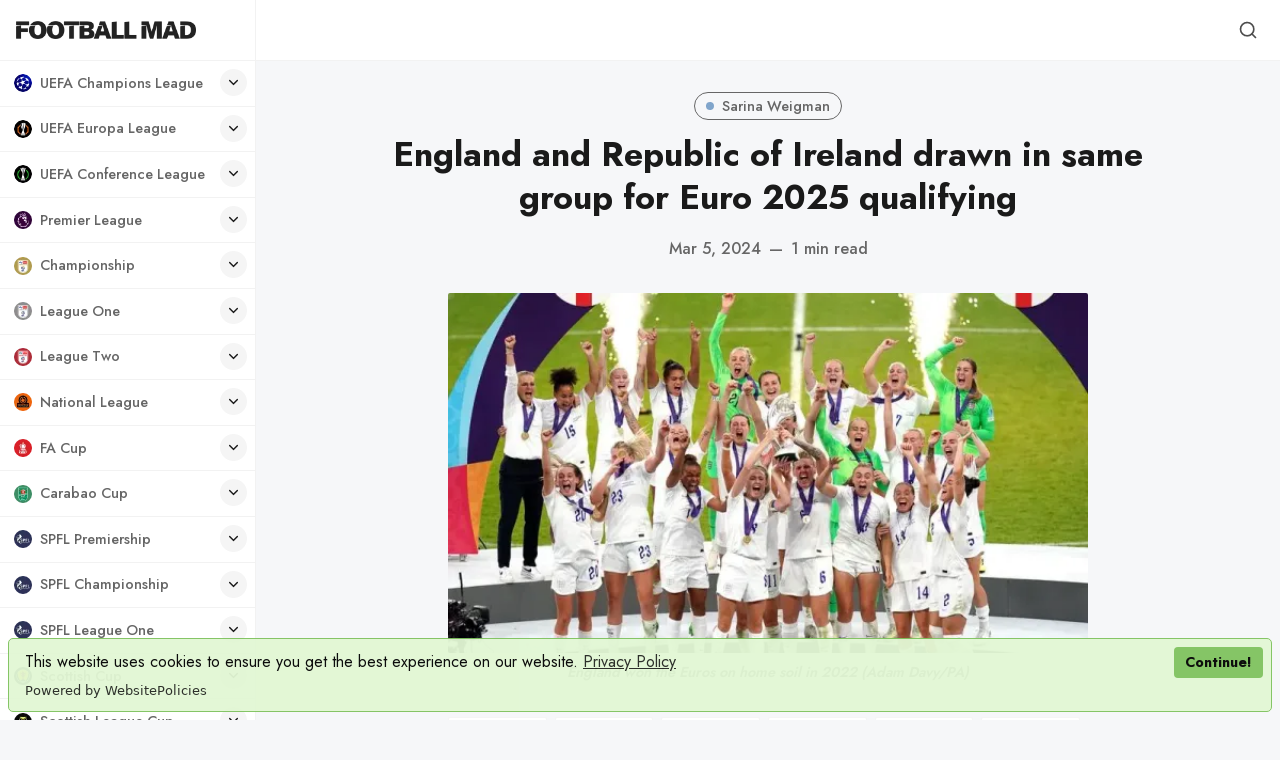

--- FILE ---
content_type: text/html; charset=utf-8
request_url: https://www.footballmad.co.uk/england-and-republic-of-ireland-drawn-in-same-group-for-euro-2025-qualifying/
body_size: 24463
content:
<!DOCTYPE html>
<html lang="en" data-grid-columns="3" data-color-scheme="preference">
  <head>
    <meta charset="utf-8">
    <meta http-equiv="X-UA-Compatible" content="IE=edge">

    <title>England and Republic of Ireland drawn in same group for Euro 2025 qualifying</title>

    <meta name="HandheldFriendly" content="True" />
    <meta name="viewport" content="width=device-width, initial-scale=1.0" />

    <link rel="manifest" href="/manifest3.webmanifest">
    <meta name="theme-color" content="#c2a777">
    <link rel="apple-touch-icon" href="https://www.footballmad.co.uk/assets/football-mad-logo-192x192.png?v=113c74643c">

    <link rel="preconnect" href="https://fonts.googleapis.com">
    <link rel="preconnect" href="https://fonts.gstatic.com" crossorigin>
    <link rel="preload" href="https://www.footballmad.co.uk/assets/dist/app.min.js?v=113c74643c" as="script">
    <link rel="preload" href="https://www.footballmad.co.uk/assets/dist/app.min.css?v=113c74643c" as="style">
    <link rel="preload stylesheet" href="https://fonts.googleapis.com/css2?family=Jost:wght@300;400;500;600;700;800&display=swap"
          as="style" onload="this.onload=null;this.rel='stylesheet'" crossorigin>

    <noscript>
      <link href="https://fonts.googleapis.com/css2?family=Jost:wght@300;400;500;600;700;800&display=swap" rel="stylesheet">
    </noscript>

    <script async src="https://www.footballmad.co.uk/assets/dist/app.min.js?v=113c74643c"></script>

    <link rel="stylesheet" type="text/css" href="https://www.footballmad.co.uk/assets/dist/app.min.css?v=113c74643c" />

    <!--cssential--><style></style><!--/cssential-->

    <script>
  // Basic Config
  let CONFIG = {
    /* Replace it with your domain, example 'https://yoursite.domain' */
    GHOST_URL: ' https://football-mad.ghost.io',

    /* Settings > Integrations > New Custom Integration. Copy Key. Replace GHOST_KEY below. */
    GHOST_KEY: 'de3af330d6891bb42bc4e8ce4f',

    /* Ghost version: v4 or v3 */
    GHOST_VERSION: 'v4',

    /* Search result limit */
    GHOST_SEARCH_LIMIT: 8,

    /* Enable/disable Search in post content */
    GHOST_SEARCH_IN_CONTENT: false,

    /* Default view of posts: list/grid. */
    DEFAULT_VIEW_TYPE: 'grid',

    /* Nr of columns for post cards. Possible values 2 or 3. */
    DEFAULT_GRID_COLUMNS: 3,

    /* Default Color Scheme. Values: preference(detects user setting), light, dark. */
    DEFAULT_COLOR_SCHEME: 'light',

    /* Enable Color cheme picker */
    ENABLE_COLOR_SCHEME_PICKER: true,

    /* Enable lightbox for post images */
    ENABLE_IMAGE_LIGHTBOX: true,

    /* Enable Scroll Top Button */
    ENABLE_SCROLL_TO_TOP: true,

    /* Enable filter feature on homepage */
    ENABLE_FILTER: false,

    /* Enable hyphens */
    ENABLE_HYPHENS: false,

    /* Enable PWA - Progressive Web App */
    ENABLE_PWA: true,

    /* Enable Sticky Header */
    ENABLE_STICKY_HEADER: true,

    /* Replace 'biron-demo' with your disqus account shortname */
    DISQUS_SHORTNAME: 'biron-demo',

    /* To use Cove, replace the below id with your cove publication id*/
    COVE_ID: '4a97c6a875bc2262e25032a40e985d45',

    /* Open external links in posts in a new tab */
    OPEN_LINKS_IN_NEW_TAB: true
  }

  // Color schemes, you can either modify the existing ones or add new ones
  const COLOR_SCHEMES = [
    {
      "id": "light",
      "name": "Light",
      "colors": {
        "primary": "var(--ghost-accent-color)",
        "primary_dark": "hsl(253,91%,67%)",
        "primary_light": "hsl(253,91%,61%)",
        "secondary": "hsl(20, 92%, 60%)",
        "secondary_dark": "hsl(20, 92%, 63%)",
        "secondary_light": "hsl(20, 92%, 57%)",
        "text": "hsl(0, 0%, 10%)",
        "text_acc_1": "hsl(0, 0%, 20%)",
        "text_acc_2": "hsl(0, 0%, 30%)",
        "text_acc_3": "hsl(0, 0%, 40%)",
        "text_reverse": "hsl(0, 0%, 90%)",
        "bg": "hsl(0, 100%, 100%)",
        "bg_body": "hsl(219,23%,97%)",
        "bg_acc_1": "hsl(0, 0%, 98%)",
        "bg_acc_2": "hsl(0, 0%, 96%)",
        "bg_acc_3": "hsl(0, 0%, 94%)",
        "bg_reverse": "hsl(0, 0%, 10%)",
        "neutral": "hsl(0, 0%, 50%)",
        "border": "hsl(0, 0%, 95%)"
      }
    },
    {
      "id": "dark",
      "name": "Dark",
      "colors": {
        "primary": "var(--ghost-accent-color)",
        "primary_dark": "hsl(253,91%,67%)",
        "primary_light": "hsl(253,91%,61%)",
        "secondary": "hsl(20, 92%, 60%)",
        "secondary_dark": "hsl(20, 92%, 63%)",
        "secondary_light": "hsl(20, 92%, 57%)",
        "text": "hsl(0, 0%, 90%)",
        "text_acc_1": "hsl(0, 0%, 80%)",
        "text_acc_2": "hsl(0, 0%, 70%)",
        "text_acc_3": "hsl(0, 0%, 60%)",
        "text_reverse": "hsl(0, 0%, 10%)",
        "bg": "hsl(0, 0%, 8%)",
        "bg_body": "hsl(0, 0%, 3%)",
        "bg_acc_1": "hsl(0, 0%, 10%)",
        "bg_acc_2": "hsl(0, 0%, 12%)",
        "bg_acc_3": "hsl(0, 0%, 15%)",
        "bg_reverse": "hsl(0, 0%, 90%)",
        "neutral": "hsl(0, 0%, 50%)",
        "border": "hsl(0, 0%, 15%)"
      }
    },
    {
      "id": "whitesmoke",
      "name": "Whitesmoke",
      "colors": {
        "primary": "hsl(354, 81%, 65%)",
        "primary_dark": "hsl(354, 81%, 62%)",
        "primary_light": "hsl(354, 81%, 68%)",
        "secondary": "hsl(185, 54%, 45%)",
        "secondary_dark": "hsl(185, 54%, 42%)",
        "secondary_light": "hsl(185, 54%, 48%)",
        "text": "hsl(34, 36%, 10%)",
        "text_acc_1": "hsl(34, 36%, 20%)",
        "text_acc_2": "hsl(34, 36%, 30%)",
        "text_acc_3": "hsl(34, 36%, 40%)",
        "text_reverse": "hsl(34, 36%, 90%)",
        "bg": "hsl(34, 36%, 96%)",
        "bg_body": "hsl(34, 36%, 93%)",
        "bg_acc_1": "hsl(34, 36%, 90%)",
        "bg_acc_2": "hsl(34, 36%, 88%)",
        "bg_acc_3": "hsl(34, 36%, 85%)",
        "bg_reverse": "hsl(34, 36%, 10%)",
        "neutral": "hsl(34, 36%, 50%)",
        "border": "hsl(34, 36%, 85%)"
      }
    },
    {
      "id": "midnight",
      "name": "Midnight",
      "colors": {
        "primary": "hsl(309, 52%, 50%)",
        "primary_dark": "hsl(309, 52%, 47%)",
        "primary_light": "hsl(309, 52%, 53%)",
        "secondary": "hsl(56, 88%, 60%)",
        "secondary_dark": "hsl(56, 88%, 57%)",
        "secondary_light": "hsl(56, 88%, 63%)",
        "text": "hsl(250, 63%, 90%)",
        "text_acc_1": "hsl(250, 63%, 85%)",
        "text_acc_2": "hsl(250, 63%, 80%)",
        "text_acc_3": "hsl(250, 63%, 75%)",
        "text_reverse": "hsl(250, 63%, 10%)",
        "bg": "hsl(250, 63%, 10%)",
        "bg_body": "hsl(250, 63%, 5%)",
        "bg_acc_1": "hsl(250, 63%, 15%)",
        "bg_acc_2": "hsl(250, 63%, 20%)",
        "bg_acc_3": "hsl(250, 63%, 25%)",
        "bg_reverse": "hsl(250, 63%, 90%)",
        "neutral": "hsl(250, 63%, 50%)",
        "border": "hsl(250, 63%, 23%)"
      }
    }
  ];
</script>

<style>
  body {
    --global-max-width: 1280px;
    --global-radius: 2px;
    --global-radius-round: 50%;
    --global-header-position: initial;
    --global-hyphens: none; /* none / auto */
    --global-menu-icons: flex;
    --global-menu-alignement: flex-start; /* flex-start / center / flex-end */
    --global-breadcrumb: none; /* none / flex */
    --global-menu-cta: flex; /* none / flex */
  }
</style>

    <script>
  // Dark/Light Theme Handling
  let preferredTheme; 
  if (CONFIG.DEFAULT_COLOR_SCHEME === 'preference') {
    const preferredColorScheme = 
    ( window.matchMedia 
      && window.matchMedia('(prefers-color-scheme: dark)').matches
    ) 
    ? 'dark' 
    : 'light'
    preferredTheme = localStorage.getItem('USER_COLOR_SCHEME') || preferredColorScheme;
  } else {
    preferredTheme = localStorage.getItem('USER_COLOR_SCHEME') || CONFIG.DEFAULT_COLOR_SCHEME;
  }
  document.documentElement.setAttribute('data-color-scheme', preferredTheme);

  // Grid/List View Handling
  let preferredView = localStorage.getItem('USER_VIEW_TYPE') || CONFIG.DEFAULT_VIEW_TYPE;
  document.documentElement.setAttribute('data-view-type', preferredView);

  // Grid columns setting
  document.documentElement.setAttribute('data-grid-columns', CONFIG.DEFAULT_GRID_COLUMNS);

  // =========================
  // Set Hyphens property
  // =========================
  const root = document.documentElement;
  if (CONFIG.ENABLE_HYPHENS) {
    root.style.setProperty('--global-hyphens', 'auto')
  }

  // =========================
  // Set Hyphens property
  // =========================
  if (CONFIG.ENABLE_STICKY_HEADER) {
    //root.style.setProperty('--global-header-position', 'sticky');
    document.documentElement.setAttribute('data-header', 'sticky');
  }
  
  // Global values needed
  const GLOBAL = {
    CURRENT_PAGE: parseInt(''),
    NEXT_PAGE: parseInt(''),
    NEXT_PAGE_LINK: '',
    MAX_PAGES: parseInt(''), 
    LAST_PAGE: `` === `` ? true : false,
    POSTS_PER_PAGE: parseInt('12'),
    ADD_BOOKMARK_MSG: `Saved!`,
    REMOVE_BOOKMARK_MSG: `Removed!`,
    API: ''
  }

  // Set Themes
  let style = document.createElement('style');
  style.innerHTML = `
    ${COLOR_SCHEMES.map(function(theme) { 
      return `
        html[data-color-scheme="${theme.id}"], button[data-color-scheme="${theme.id}"] {
          --color-primary: ${theme.colors.primary};
          --color-primary-dark: ${theme.colors.primary_dark};
          --color-primary-light: ${theme.colors.primary_light};
          --color-secondary: ${theme.colors.secondary};
          --color-secondary-dark: ${theme.colors.secondary_dark};
          --color-secondary-light: ${theme.colors.secondary_light};

          --color-text: ${theme.colors.text};
          --color-text-acc-1: ${theme.colors.text_acc_1};
          --color-text-acc-2: ${theme.colors.text_acc_2};
          --color-text-acc-3: ${theme.colors.text_acc_3};
          --color-text-reverse: ${theme.colors.text_reverse};

          --color-bg-body: ${theme.colors.bg_body};  
          --color-bg: ${theme.colors.bg}; 
          --color-bg-acc-1: ${theme.colors.bg_acc_1}; 
          --color-bg-acc-2: ${theme.colors.bg_acc_2}; 
          --color-bg-acc-3: ${theme.colors.bg_acc_3}; 
          --color-bg-reverse: ${theme.colors.bg_reverse};

          --color-neutral: ${theme.colors.neutral}; 
          --color-border: ${theme.colors.border};
        }
        .btn-theme-toggle{display: none}
      `.replace(/\s+/g,'');
    }).join(' ')}
  `
  document.getElementsByTagName('head')[0].appendChild(style);
</script>
    <link rel="icon" href="https://www.footballmad.co.uk/content/images/size/w256h256/format/png/2024/08/Football-Mad-Logo-320x320-2.webp" type="image/png">
    <link rel="canonical" href="https://www.footballmad.co.uk/england-and-republic-of-ireland-drawn-in-same-group-for-euro-2025-qualifying/">
    <meta name="referrer" content="no-referrer-when-downgrade">
    
    <meta property="og:site_name" content="Football Mad | FPL League, Premier League News &amp; Banter">
    <meta property="og:type" content="article">
    <meta property="og:title" content="England and Republic of Ireland drawn in same group for Euro 2025 qualifying">
    <meta property="og:description" content="England and the Republic of Ireland have been drawn together in the same group for Euro 2025 qualifying.

Sarina Wiegman’s defending champions and Eileen Gleeson’s Girls in Green will also play against France and Sweden in Group A3, with matches to take place from April to July.

Scotland">
    <meta property="og:url" content="https://www.footballmad.co.uk/england-and-republic-of-ireland-drawn-in-same-group-for-euro-2025-qualifying/">
    <meta property="og:image" content="https://www.footballmad.co.uk/content/images/2024/03/England-and-Republic-of-Ireland-drawn-in-same-group-for-Euro-2025-qualifying.webp">
    <meta property="article:published_time" content="2024-03-05T13:06:10.000Z">
    <meta property="article:modified_time" content="2024-03-05T13:06:10.000Z">
    <meta property="article:tag" content="Sarina Weigman">
    
    <meta property="article:publisher" content="https://www.facebook.com/FootballMadUK">
    <meta name="twitter:card" content="summary_large_image">
    <meta name="twitter:title" content="England and Republic of Ireland drawn in same group for Euro 2025 qualifying">
    <meta name="twitter:description" content="England and the Republic of Ireland have been drawn together in the same group for Euro 2025 qualifying.

Sarina Wiegman’s defending champions and Eileen Gleeson’s Girls in Green will also play against France and Sweden in Group A3, with matches to take place from April to July.

Scotland">
    <meta name="twitter:url" content="https://www.footballmad.co.uk/england-and-republic-of-ireland-drawn-in-same-group-for-euro-2025-qualifying/">
    <meta name="twitter:image" content="https://www.footballmad.co.uk/content/images/2024/03/England-and-Republic-of-Ireland-drawn-in-same-group-for-Euro-2025-qualifying.webp">
    <meta name="twitter:label1" content="Written by">
    <meta name="twitter:data1" content="Football Mad">
    <meta name="twitter:label2" content="Filed under">
    <meta name="twitter:data2" content="Sarina Weigman">
    <meta name="twitter:site" content="@FootballMadUK">
    <meta name="twitter:creator" content="@FootballMadUK">
    <meta property="og:image:width" content="800">
    <meta property="og:image:height" content="450">
    
    <script type="application/ld+json">
{
    "@context": "https://schema.org",
    "@type": "Article",
    "publisher": {
        "@type": "Organization",
        "name": "Football Mad | FPL League, Premier League News &amp; Banter",
        "url": "https://www.footballmad.co.uk/",
        "logo": {
            "@type": "ImageObject",
            "url": "https://www.footballmad.co.uk/content/images/2025/06/FootballMadIconWordmarkBlack.webp"
        }
    },
    "author": {
        "@type": "Person",
        "name": "Football Mad",
        "image": {
            "@type": "ImageObject",
            "url": "https://www.footballmad.co.uk/content/images/2025/07/Football-Mad--400x400-.webp",
            "width": 400,
            "height": 400
        },
        "url": "https://www.footballmad.co.uk/author/football-mad/",
        "sameAs": [
            "https://x.com/FootballMadUK"
        ]
    },
    "headline": "England and Republic of Ireland drawn in same group for Euro 2025 qualifying",
    "url": "https://www.footballmad.co.uk/england-and-republic-of-ireland-drawn-in-same-group-for-euro-2025-qualifying/",
    "datePublished": "2024-03-05T13:06:10.000Z",
    "dateModified": "2024-03-05T13:06:10.000Z",
    "image": {
        "@type": "ImageObject",
        "url": "https://www.footballmad.co.uk/content/images/2024/03/England-and-Republic-of-Ireland-drawn-in-same-group-for-Euro-2025-qualifying.webp",
        "width": 800,
        "height": 450
    },
    "keywords": "Sarina Weigman",
    "description": "England and the Republic of Ireland have been drawn together in the same group for Euro 2025 qualifying.\n\nSarina Wiegman’s defending champions and Eileen Gleeson’s Girls in Green will also play against France and Sweden in Group A3, with matches to take place from April to July.\n\nScotland are in Group B2 with Serbia, Slovakia and Israel, while Wales will face Croatia, Ukraine and Kosovo in B4 and Northern Ireland take on Portugal, Bosnia and Herzegovina and Malta in B3.\n\n🇫🇷🏴󠁧󠁢󠁥󠁮󠁧󠁿🇸🇪🇮",
    "mainEntityOfPage": "https://www.footballmad.co.uk/england-and-republic-of-ireland-drawn-in-same-group-for-euro-2025-qualifying/"
}
    </script>

    <meta name="generator" content="Ghost 6.14">
    <link rel="alternate" type="application/rss+xml" title="Football Mad | FPL League, Premier League News &amp; Banter" href="https://www.footballmad.co.uk/rss/">
    <script defer src="https://cdn.jsdelivr.net/ghost/portal@~2.57/umd/portal.min.js" data-i18n="true" data-ghost="https://www.footballmad.co.uk/" data-key="ce42e20acadb0853dedcf12cc7" data-api="https://football-mad.ghost.io/ghost/api/content/" data-locale="en" crossorigin="anonymous"></script><style id="gh-members-styles">.gh-post-upgrade-cta-content,
.gh-post-upgrade-cta {
    display: flex;
    flex-direction: column;
    align-items: center;
    font-family: -apple-system, BlinkMacSystemFont, 'Segoe UI', Roboto, Oxygen, Ubuntu, Cantarell, 'Open Sans', 'Helvetica Neue', sans-serif;
    text-align: center;
    width: 100%;
    color: #ffffff;
    font-size: 16px;
}

.gh-post-upgrade-cta-content {
    border-radius: 8px;
    padding: 40px 4vw;
}

.gh-post-upgrade-cta h2 {
    color: #ffffff;
    font-size: 28px;
    letter-spacing: -0.2px;
    margin: 0;
    padding: 0;
}

.gh-post-upgrade-cta p {
    margin: 20px 0 0;
    padding: 0;
}

.gh-post-upgrade-cta small {
    font-size: 16px;
    letter-spacing: -0.2px;
}

.gh-post-upgrade-cta a {
    color: #ffffff;
    cursor: pointer;
    font-weight: 500;
    box-shadow: none;
    text-decoration: underline;
}

.gh-post-upgrade-cta a:hover {
    color: #ffffff;
    opacity: 0.8;
    box-shadow: none;
    text-decoration: underline;
}

.gh-post-upgrade-cta a.gh-btn {
    display: block;
    background: #ffffff;
    text-decoration: none;
    margin: 28px 0 0;
    padding: 8px 18px;
    border-radius: 4px;
    font-size: 16px;
    font-weight: 600;
}

.gh-post-upgrade-cta a.gh-btn:hover {
    opacity: 0.92;
}</style>
    <script defer src="https://cdn.jsdelivr.net/ghost/sodo-search@~1.8/umd/sodo-search.min.js" data-key="ce42e20acadb0853dedcf12cc7" data-styles="https://cdn.jsdelivr.net/ghost/sodo-search@~1.8/umd/main.css" data-sodo-search="https://football-mad.ghost.io/" data-locale="en" crossorigin="anonymous"></script>
    
    <link href="https://www.footballmad.co.uk/webmentions/receive/" rel="webmention">
    <script defer src="/public/cards.min.js?v=113c74643c"></script>
    <link rel="stylesheet" type="text/css" href="/public/cards.min.css?v=113c74643c">
    <script defer src="/public/member-attribution.min.js?v=113c74643c"></script>
    <script defer src="/public/ghost-stats.min.js?v=113c74643c" data-stringify-payload="false" data-datasource="analytics_events" data-storage="localStorage" data-host="https://www.footballmad.co.uk/.ghost/analytics/api/v1/page_hit"  tb_site_uuid="977770a5-c2f2-4ad2-a288-bc8d22088231" tb_post_uuid="c838ee21-29bf-4b90-93e0-0dfd01428b02" tb_post_type="post" tb_member_uuid="undefined" tb_member_status="undefined"></script><style>:root {--ghost-accent-color: #1c1f29;}</style>
    <script src="https://cdn.websitepolicies.io/lib/cookieconsent/1.0.3/cookieconsent.min.js" defer></script><script>window.addEventListener("load",function(){window.wpcc.init({"border":"thin","colors":{"popup":{"background":"#e2f7d4","text":"#000000","border":"#7fc25e"},"button":{"background":"#7fc25e","text":"#ffffff"}},"transparency":"5","corners":"small","content":{"href":"https://footballmad.uk/privacy-policy","link":"Privacy Policy","button":"Continue!"},"padding":"small","margin":"small","position":"bottom"})});</script>

<!-- Global site tag (gtag.js) - Google Analytics -->
<script async src="https://www.googletagmanager.com/gtag/js?id=G-RTHSP57T6L"></script>
<script>
  window.dataLayer = window.dataLayer || [];
  function gtag(){dataLayer.push(arguments);}
  gtag('js', new Date());

  gtag('config', 'G-RTHSP57T6L');
</script>
<style>.nav-subscribe.nav-fa-cup { display: none; }</style>
<style>.nav-subscribe.nav-champions-league { display: none; }</style>
<style>.nav-subscribe.nav-europa-league { display: none; }</style>
<style>.nav-subscribe.nav-conference-league { display: none; }</style>
<style>.nav-subscribe.nav-carabao-cup { display: none; }</style>
<style>.nav-subscribe.nav-national-league { display: none; }</style>
<style>.nav-subscribe.nav-sco-fa-cup { display: none; }</style>
<style>.nav-subscribe.nav-world-cup { display: none; }</style>
<style>.nav-subscribe.nav-euro-2024 { display: none; }</style>
<style>.nav-subscribe.nav-womens-world-cup { display: none; }</style>
<style>.nav-subscribe.nav-sco-championship { display: none; }</style>
<style>.nav-subscribe.nav-sco-league-one { display: none; }</style>
<style>.nav-subscribe.nav-sco-league-two { display: none; }</style>
<style>.nav-subscribe.nav-sco-league-cup { display: none; }</style>
<style>.nav-subscribe.nav-uefa-champions-league { display: none; }</style>
<style>.nav-subscribe.nav-uefa-europa-league { display: none; }</style>
<style>.nav-subscribe.nav-uefa-conference-league { display: none; }</style>
<style>.nav-subscribe.nav-scottish-cup { display: none; }</style>
<style>.nav-subscribe.nav-scottish-league-cup { display: none; }</style>
<style>.nav-subscribe.nav-la-liga { display: none; }</style>
<style>.nav-subscribe.nav-serie-a { display: none; }</style>
<style>.nav-subscribe.nav-bundesliga { display: none; }</style>
<style>.nav-subscribe.nav-ligue-1 { display: none; }</style>
<style>.nav-subscribe.nav-major-league-soccer { display: none; }</style>
<style>.nav-subscribe.nav-womens-super-league { display: none; }</style>
<style>ul.nav a svg { stroke: none; }</style>
<style>.header__brand img { width: 180px; }</style>
<style>.footer__logo { width: 170px; height: 170px; }</style>
<style>.wpcc-btn { color: #000!important; }</style>
  </head>
  <body class="post-template tag-sarina-weigman">
      <header class="header">
  <div class="container">
    <div class="row">
      <div class="col-xs-12 header__left flex items-center">
<a class="header__brand" href="https://www.footballmad.co.uk">            <img class="header__logo"
              src="/content/images/size/w300/2025/06/FootballMadIconWordmarkBlack.webp"
              alt="Football Mad | FPL League, Premier League News &amp; Banter"/>
</a>
        <div class="flex-1"></div>



        <button class="header__menu--toggle flex-cc js-menu-toggle" tabindex="0"
          type="button" title="Menu" aria-label="Menu">
          <i class="icon icon-menu icon--sm">
  <svg class="icon__svg">
    <use xlink:href="https://www.footballmad.co.uk/assets/icons/feather-sprite.svg?v=113c74643c#menu"></use>
  </svg>
</i>          <i class="icon icon-x icon--sm">
  <svg class="icon__svg">
    <use xlink:href="https://www.footballmad.co.uk/assets/icons/feather-sprite.svg?v=113c74643c#x"></use>
  </svg>
</i>        </button>
      </div>

      <div class="col-md-6 col-lg-8 header__center middle-xs flex-1" tabindex="0">
        
      </div>


      <div class="col-xs col-md-6 col-lg-4 header__right items-center content-end">
        
        <button class="header__search--toggle flex-cc" data-ghost-search tabindex="0" 
          type="button" title="Search" aria-label="Search">
          <i class="icon icon-search icon--sm">
  <svg class="icon__svg">
    <use xlink:href="https://www.footballmad.co.uk/assets/icons/feather-sprite.svg?v=113c74643c#search"></use>
  </svg>
</i>        </button>

        <!-- 
          <a class="signin-link" href="#/portal/signin">Sign in</a>
          <a class="signup-link header-cta" href="/membership">Sign up</a>
         -->

        <!--
        <button class="header__user flex-cc m-l-sm js-member-btn non-member"
            title="Menu"
            aria-label="Menu">
            <i class="icon icon-user icon--sm">
  <svg class="icon__svg">
    <use xlink:href="https://www.footballmad.co.uk/assets/icons/feather-sprite.svg?v=113c74643c#user"></use>
  </svg>
</i>        </button>
        <div class="user-menu js-user-menu">
    <a class="signup-link" href="#/portal/signup" tabindex="0"
      title="Sign up" aria-label="Sign up">
      <i class="icon icon-arrow-up-right icon--xs">
  <svg class="icon__svg">
    <use xlink:href="https://www.footballmad.co.uk/assets/icons/feather-sprite.svg?v=113c74643c#arrow-up-right"></use>
  </svg>
</i>Sign up
    </a>
    <a class="signin-link" href="#/portal/signin" tabindex="0"
      title="Sign in" aria-label="Sign in">
      <i class="icon icon-log-in icon--xs">
  <svg class="icon__svg">
    <use xlink:href="https://www.footballmad.co.uk/assets/icons/feather-sprite.svg?v=113c74643c#log-in"></use>
  </svg>
</i>Sign in
    </a>
</div>
-->
      </div>
    </div>
  </div>
</header>

      <nav class="menu js-menu">
  

  <ul class="nav" role="menu">
      <li class="nav-uefa-champions-league" data-test="" role="menuitem">
        <a href="https://www.footballmad.co.uk/tag/uefa-champions-league/">
                <img class="lazyload icon icon- icon--sm"
      data-srcset="/content/images/size/w30/2024/09/UEFA-Champions-League-250x250.webp 30w"
      srcset="[data-uri]"
      data-sizes="auto"
      data-src="/content/images/size/w30/2024/09/UEFA-Champions-League-250x250.webp"
      src="/content/images/size/w30/2024/09/UEFA-Champions-League-250x250.webp"
      alt="TagUEFA Champions League"
    />
          <span class="item-label">UEFA Champions League</span>
        </a>
            <button aria-label="Toggle submenu" class="item-action" onclick="this.parentNode.classList.toggle('is-active')"><i class="icon icon-chevron-down icon--xs">
  <svg class="icon__svg">
    <use xlink:href="https://www.footballmad.co.uk/assets/icons/feather-sprite.svg?v=113c74643c#chevron-down"></use>
  </svg>
</i></button>
      </li>
      <li class="nav-uefa-europa-league" data-test="" role="menuitem">
        <a href="https://www.footballmad.co.uk/tag/uefa-europa-league/">
                <img class="lazyload icon icon- icon--sm"
      data-srcset="/content/images/size/w30/2024/09/UEFA-Europa-League-250x250-1.webp 30w"
      srcset="[data-uri]"
      data-sizes="auto"
      data-src="/content/images/size/w30/2024/09/UEFA-Europa-League-250x250-1.webp"
      src="/content/images/size/w30/2024/09/UEFA-Europa-League-250x250-1.webp"
      alt="TagUEFA Europa League"
    />
          <span class="item-label">UEFA Europa League</span>
        </a>
            <button aria-label="Toggle submenu" class="item-action" onclick="this.parentNode.classList.toggle('is-active')"><i class="icon icon-chevron-down icon--xs">
  <svg class="icon__svg">
    <use xlink:href="https://www.footballmad.co.uk/assets/icons/feather-sprite.svg?v=113c74643c#chevron-down"></use>
  </svg>
</i></button>
      </li>
      <li class="nav-uefa-conference-league" data-test="" role="menuitem">
        <a href="https://www.footballmad.co.uk/tag/uefa-conference-league/">
                <img class="lazyload icon icon- icon--sm"
      data-srcset="/content/images/size/w30/2024/09/UEFA-Conference-League-250x250.webp 30w"
      srcset="[data-uri]"
      data-sizes="auto"
      data-src="/content/images/size/w30/2024/09/UEFA-Conference-League-250x250.webp"
      src="/content/images/size/w30/2024/09/UEFA-Conference-League-250x250.webp"
      alt="TagUEFA Conference League"
    />
          <span class="item-label">UEFA Conference League</span>
        </a>
            <button aria-label="Toggle submenu" class="item-action" onclick="this.parentNode.classList.toggle('is-active')"><i class="icon icon-chevron-down icon--xs">
  <svg class="icon__svg">
    <use xlink:href="https://www.footballmad.co.uk/assets/icons/feather-sprite.svg?v=113c74643c#chevron-down"></use>
  </svg>
</i></button>
      </li>
      <li class="nav-premier-league" data-test="" role="menuitem">
        <a href="https://www.footballmad.co.uk/tag/premier-league/">
                <img class="lazyload icon icon- icon--sm"
      data-srcset="/content/images/size/w30/2024/09/Premier-League-250x250.webp 30w"
      srcset="[data-uri]"
      data-sizes="auto"
      data-src="/content/images/size/w30/2024/09/Premier-League-250x250.webp"
      src="/content/images/size/w30/2024/09/Premier-League-250x250.webp"
      alt="TagPremier League"
    />
          <span class="item-label">Premier League</span>
        </a>
            <button aria-label="Toggle submenu" class="item-action" onclick="this.parentNode.classList.toggle('is-active')"><i class="icon icon-chevron-down icon--xs">
  <svg class="icon__svg">
    <use xlink:href="https://www.footballmad.co.uk/assets/icons/feather-sprite.svg?v=113c74643c#chevron-down"></use>
  </svg>
</i></button>
      </li>
      <li class="nav-arsenal is-subitem" data-test="" role="menuitem">
        <a href="https://www.footballmad.co.uk/tag/arsenal/">
                <img class="lazyload icon icon- icon--sm"
      data-srcset="/content/images/size/w30/2024/09/Arsenal-cannon-crest-250x250.webp 30w"
      srcset="[data-uri]"
      data-sizes="auto"
      data-src="/content/images/size/w30/2024/09/Arsenal-cannon-crest-250x250.webp"
      src="/content/images/size/w30/2024/09/Arsenal-cannon-crest-250x250.webp"
      alt="TagArsenal"
    />
          <span class="item-label">- Arsenal</span>
        </a>
      </li>
      <li class="nav-aston-villa is-subitem" data-test="" role="menuitem">
        <a href="https://www.footballmad.co.uk/tag/aston-villa/">
                <img class="lazyload icon icon- icon--sm"
      data-srcset="/content/images/size/w30/2024/09/Aston-Villa-crest-250x250-1.webp 30w"
      srcset="[data-uri]"
      data-sizes="auto"
      data-src="/content/images/size/w30/2024/09/Aston-Villa-crest-250x250-1.webp"
      src="/content/images/size/w30/2024/09/Aston-Villa-crest-250x250-1.webp"
      alt="TagAston Villa"
    />
          <span class="item-label">- Aston Villa</span>
        </a>
      </li>
      <li class="nav-bournemouth is-subitem" data-test="" role="menuitem">
        <a href="https://www.footballmad.co.uk/tag/bournemouth/">
                <img class="lazyload icon icon- icon--sm"
      data-srcset="/content/images/size/w30/2024/09/Bournemouth-crest-250x250.webp 30w"
      srcset="[data-uri]"
      data-sizes="auto"
      data-src="/content/images/size/w30/2024/09/Bournemouth-crest-250x250.webp"
      src="/content/images/size/w30/2024/09/Bournemouth-crest-250x250.webp"
      alt="TagBournemouth"
    />
          <span class="item-label">- Bournemouth</span>
        </a>
      </li>
      <li class="nav-brentford is-subitem" data-test="" role="menuitem">
        <a href="https://www.footballmad.co.uk/tag/brentford/">
                <img class="lazyload icon icon- icon--sm"
      data-srcset="/content/images/size/w30/2024/09/Brentford-crest-250x250-2.webp 30w"
      srcset="[data-uri]"
      data-sizes="auto"
      data-src="/content/images/size/w30/2024/09/Brentford-crest-250x250-2.webp"
      src="/content/images/size/w30/2024/09/Brentford-crest-250x250-2.webp"
      alt="TagBrentford"
    />
          <span class="item-label">- Brentford</span>
        </a>
      </li>
      <li class="nav-brighton is-subitem" data-test="" role="menuitem">
        <a href="https://www.footballmad.co.uk/tag/brighton/">
                <img class="lazyload icon icon- icon--sm"
      data-srcset="/content/images/size/w30/2024/09/Brighton-crest-250x250.webp 30w"
      srcset="[data-uri]"
      data-sizes="auto"
      data-src="/content/images/size/w30/2024/09/Brighton-crest-250x250.webp"
      src="/content/images/size/w30/2024/09/Brighton-crest-250x250.webp"
      alt="TagBrighton"
    />
          <span class="item-label">- Brighton</span>
        </a>
      </li>
      <li class="nav-burnley is-subitem" data-test="" role="menuitem">
        <a href="https://www.footballmad.co.uk/tag/burnley/">
                <img class="lazyload icon icon- icon--sm"
      data-srcset="/content/images/size/w30/2024/09/Burnley-crest-250x250.webp 30w"
      srcset="[data-uri]"
      data-sizes="auto"
      data-src="/content/images/size/w30/2024/09/Burnley-crest-250x250.webp"
      src="/content/images/size/w30/2024/09/Burnley-crest-250x250.webp"
      alt="TagBurnley"
    />
          <span class="item-label">- Burnley</span>
        </a>
      </li>
      <li class="nav-chelsea is-subitem" data-test="" role="menuitem">
        <a href="https://www.footballmad.co.uk/tag/chelsea/">
                <img class="lazyload icon icon- icon--sm"
      data-srcset="/content/images/size/w30/2024/09/Chelsea-crest-250x250.webp 30w"
      srcset="[data-uri]"
      data-sizes="auto"
      data-src="/content/images/size/w30/2024/09/Chelsea-crest-250x250.webp"
      src="/content/images/size/w30/2024/09/Chelsea-crest-250x250.webp"
      alt="TagChelsea"
    />
          <span class="item-label">- Chelsea</span>
        </a>
      </li>
      <li class="nav-crystal-palace is-subitem" data-test="" role="menuitem">
        <a href="https://www.footballmad.co.uk/tag/crystal-palace/">
                <img class="lazyload icon icon- icon--sm"
      data-srcset="/content/images/size/w30/2024/09/Crystal-Palace-crest-250x250-1.webp 30w"
      srcset="[data-uri]"
      data-sizes="auto"
      data-src="/content/images/size/w30/2024/09/Crystal-Palace-crest-250x250-1.webp"
      src="/content/images/size/w30/2024/09/Crystal-Palace-crest-250x250-1.webp"
      alt="TagCrystal Palace"
    />
          <span class="item-label">- Crystal Palace</span>
        </a>
      </li>
      <li class="nav-everton is-subitem" data-test="" role="menuitem">
        <a href="https://www.footballmad.co.uk/tag/everton/">
                <img class="lazyload icon icon- icon--sm"
      data-srcset="/content/images/size/w30/2024/09/Everton-crest-250x250.webp 30w"
      srcset="[data-uri]"
      data-sizes="auto"
      data-src="/content/images/size/w30/2024/09/Everton-crest-250x250.webp"
      src="/content/images/size/w30/2024/09/Everton-crest-250x250.webp"
      alt="TagEverton"
    />
          <span class="item-label">- Everton</span>
        </a>
      </li>
      <li class="nav-fulham is-subitem" data-test="" role="menuitem">
        <a href="https://www.footballmad.co.uk/tag/fulham/">
                <img class="lazyload icon icon- icon--sm"
      data-srcset="/content/images/size/w30/2024/09/Fulham-crest-250x250.webp 30w"
      srcset="[data-uri]"
      data-sizes="auto"
      data-src="/content/images/size/w30/2024/09/Fulham-crest-250x250.webp"
      src="/content/images/size/w30/2024/09/Fulham-crest-250x250.webp"
      alt="TagFulham"
    />
          <span class="item-label">- Fulham</span>
        </a>
      </li>
      <li class="nav-leeds is-subitem" data-test="" role="menuitem">
        <a href="https://www.footballmad.co.uk/tag/leeds/">
                <img class="lazyload icon icon- icon--sm"
      data-srcset="/content/images/size/w30/2024/09/Leeds-crest-250x250.webp 30w"
      srcset="[data-uri]"
      data-sizes="auto"
      data-src="/content/images/size/w30/2024/09/Leeds-crest-250x250.webp"
      src="/content/images/size/w30/2024/09/Leeds-crest-250x250.webp"
      alt="TagLeeds"
    />
          <span class="item-label">- Leeds</span>
        </a>
      </li>
      <li class="nav-liverpool is-subitem" data-test="" role="menuitem">
        <a href="https://www.footballmad.co.uk/tag/liverpool/">
                <img class="lazyload icon icon- icon--sm"
      data-srcset="/content/images/size/w30/2024/09/Liverpool-crest-250x250.webp 30w"
      srcset="[data-uri]"
      data-sizes="auto"
      data-src="/content/images/size/w30/2024/09/Liverpool-crest-250x250.webp"
      src="/content/images/size/w30/2024/09/Liverpool-crest-250x250.webp"
      alt="TagLiverpool"
    />
          <span class="item-label">- Liverpool</span>
        </a>
      </li>
      <li class="nav-man-city is-subitem" data-test="" role="menuitem">
        <a href="https://www.footballmad.co.uk/tag/man-city/">
                <img class="lazyload icon icon- icon--sm"
      data-srcset="/content/images/size/w30/2024/09/Man-City-crest-250x250.webp 30w"
      srcset="[data-uri]"
      data-sizes="auto"
      data-src="/content/images/size/w30/2024/09/Man-City-crest-250x250.webp"
      src="/content/images/size/w30/2024/09/Man-City-crest-250x250.webp"
      alt="TagMan City"
    />
          <span class="item-label">- Man City</span>
        </a>
      </li>
      <li class="nav-man-utd is-subitem" data-test="" role="menuitem">
        <a href="https://www.footballmad.co.uk/tag/man-utd/">
                <img class="lazyload icon icon- icon--sm"
      data-srcset="/content/images/size/w30/2024/09/Man-Utd-crest-250x250.webp 30w"
      srcset="[data-uri]"
      data-sizes="auto"
      data-src="/content/images/size/w30/2024/09/Man-Utd-crest-250x250.webp"
      src="/content/images/size/w30/2024/09/Man-Utd-crest-250x250.webp"
      alt="TagMan Utd"
    />
          <span class="item-label">- Man Utd</span>
        </a>
      </li>
      <li class="nav-newcastle is-subitem" data-test="" role="menuitem">
        <a href="https://www.footballmad.co.uk/tag/newcastle/">
                <img class="lazyload icon icon- icon--sm"
      data-srcset="/content/images/size/w30/2024/09/Newcastle-crest-250x250.webp 30w"
      srcset="[data-uri]"
      data-sizes="auto"
      data-src="/content/images/size/w30/2024/09/Newcastle-crest-250x250.webp"
      src="/content/images/size/w30/2024/09/Newcastle-crest-250x250.webp"
      alt="TagNewcastle"
    />
          <span class="item-label">- Newcastle</span>
        </a>
      </li>
      <li class="nav-nottm-forest is-subitem" data-test="" role="menuitem">
        <a href="https://www.footballmad.co.uk/tag/nottm-forest/">
                <img class="lazyload icon icon- icon--sm"
      data-srcset="/content/images/size/w30/2024/09/Nottingham-Forest-crest-250x250.webp 30w"
      srcset="[data-uri]"
      data-sizes="auto"
      data-src="/content/images/size/w30/2024/09/Nottingham-Forest-crest-250x250.webp"
      src="/content/images/size/w30/2024/09/Nottingham-Forest-crest-250x250.webp"
      alt="TagNottm Forest"
    />
          <span class="item-label">- Nottm Forest</span>
        </a>
      </li>
      <li class="nav-sunderland is-subitem" data-test="" role="menuitem">
        <a href="https://www.footballmad.co.uk/tag/sunderland/">
                <img class="lazyload icon icon- icon--sm"
      data-srcset="/content/images/size/w30/2024/09/Sunderland-crest-250x250-1.webp 30w"
      srcset="[data-uri]"
      data-sizes="auto"
      data-src="/content/images/size/w30/2024/09/Sunderland-crest-250x250-1.webp"
      src="/content/images/size/w30/2024/09/Sunderland-crest-250x250-1.webp"
      alt="TagSunderland"
    />
          <span class="item-label">- Sunderland</span>
        </a>
      </li>
      <li class="nav-tottenham is-subitem" data-test="" role="menuitem">
        <a href="https://www.footballmad.co.uk/tag/tottenham/">
                <img class="lazyload icon icon- icon--sm"
      data-srcset="/content/images/size/w30/2024/09/Tottenham-crest-250x250.webp 30w"
      srcset="[data-uri]"
      data-sizes="auto"
      data-src="/content/images/size/w30/2024/09/Tottenham-crest-250x250.webp"
      src="/content/images/size/w30/2024/09/Tottenham-crest-250x250.webp"
      alt="TagTottenham"
    />
          <span class="item-label">- Tottenham</span>
        </a>
      </li>
      <li class="nav-west-ham is-subitem" data-test="" role="menuitem">
        <a href="https://www.footballmad.co.uk/tag/west-ham/">
                <img class="lazyload icon icon- icon--sm"
      data-srcset="/content/images/size/w30/2024/09/West-Ham-crest-250x250-2.webp 30w"
      srcset="[data-uri]"
      data-sizes="auto"
      data-src="/content/images/size/w30/2024/09/West-Ham-crest-250x250-2.webp"
      src="/content/images/size/w30/2024/09/West-Ham-crest-250x250-2.webp"
      alt="TagWest Ham"
    />
          <span class="item-label">- West Ham</span>
        </a>
      </li>
      <li class="nav-wolves is-subitem" data-test="" role="menuitem">
        <a href="https://www.footballmad.co.uk/tag/wolves/">
                <img class="lazyload icon icon- icon--sm"
      data-srcset="/content/images/size/w30/2024/09/Wolves-crest-250x250.webp 30w"
      srcset="[data-uri]"
      data-sizes="auto"
      data-src="/content/images/size/w30/2024/09/Wolves-crest-250x250.webp"
      src="/content/images/size/w30/2024/09/Wolves-crest-250x250.webp"
      alt="TagWolves"
    />
          <span class="item-label">- Wolves</span>
        </a>
      </li>
      <li class="nav-championship" data-test="" role="menuitem">
        <a href="https://www.footballmad.co.uk/tag/championship/">
                <img class="lazyload icon icon- icon--sm"
      data-srcset="/content/images/size/w30/2024/09/Championship-crest-250x250-3.webp 30w"
      srcset="[data-uri]"
      data-sizes="auto"
      data-src="/content/images/size/w30/2024/09/Championship-crest-250x250-3.webp"
      src="/content/images/size/w30/2024/09/Championship-crest-250x250-3.webp"
      alt="TagChampionship"
    />
          <span class="item-label">Championship</span>
        </a>
            <button aria-label="Toggle submenu" class="item-action" onclick="this.parentNode.classList.toggle('is-active')"><i class="icon icon-chevron-down icon--xs">
  <svg class="icon__svg">
    <use xlink:href="https://www.footballmad.co.uk/assets/icons/feather-sprite.svg?v=113c74643c#chevron-down"></use>
  </svg>
</i></button>
      </li>
      <li class="nav-birmingham is-subitem" data-test="" role="menuitem">
        <a href="https://www.footballmad.co.uk/tag/birmingham/">
                <img class="lazyload icon icon- icon--sm"
      data-srcset="/content/images/size/w30/2024/09/Birmingham-crest-250x250.webp 30w"
      srcset="[data-uri]"
      data-sizes="auto"
      data-src="/content/images/size/w30/2024/09/Birmingham-crest-250x250.webp"
      src="/content/images/size/w30/2024/09/Birmingham-crest-250x250.webp"
      alt="TagBirmingham"
    />
          <span class="item-label">- Birmingham</span>
        </a>
      </li>
      <li class="nav-blackburn is-subitem" data-test="" role="menuitem">
        <a href="https://www.footballmad.co.uk/tag/blackburn/">
                <img class="lazyload icon icon- icon--sm"
      data-srcset="/content/images/size/w30/2024/09/Blackburn-crest-250x250-1.webp 30w"
      srcset="[data-uri]"
      data-sizes="auto"
      data-src="/content/images/size/w30/2024/09/Blackburn-crest-250x250-1.webp"
      src="/content/images/size/w30/2024/09/Blackburn-crest-250x250-1.webp"
      alt="TagBlackburn"
    />
          <span class="item-label">- Blackburn</span>
        </a>
      </li>
      <li class="nav-bristol-city is-subitem" data-test="" role="menuitem">
        <a href="https://www.footballmad.co.uk/tag/bristol-city/">
                <img class="lazyload icon icon- icon--sm"
      data-srcset="/content/images/size/w30/2024/09/Bristol-City-crest-250x250.webp 30w"
      srcset="[data-uri]"
      data-sizes="auto"
      data-src="/content/images/size/w30/2024/09/Bristol-City-crest-250x250.webp"
      src="/content/images/size/w30/2024/09/Bristol-City-crest-250x250.webp"
      alt="TagBristol City"
    />
          <span class="item-label">- Bristol City</span>
        </a>
      </li>
      <li class="nav-charlton is-subitem" data-test="" role="menuitem">
        <a href="https://www.footballmad.co.uk/tag/charlton/">
                <img class="lazyload icon icon- icon--sm"
      data-srcset="/content/images/size/w30/2024/09/Charlton-crest-250x250.webp 30w"
      srcset="[data-uri]"
      data-sizes="auto"
      data-src="/content/images/size/w30/2024/09/Charlton-crest-250x250.webp"
      src="/content/images/size/w30/2024/09/Charlton-crest-250x250.webp"
      alt="TagCharlton"
    />
          <span class="item-label">- Charlton</span>
        </a>
      </li>
      <li class="nav-coventry is-subitem" data-test="" role="menuitem">
        <a href="https://www.footballmad.co.uk/tag/coventry/">
                <img class="lazyload icon icon- icon--sm"
      data-srcset="/content/images/size/w30/2024/09/Coventry-crest-250x250.webp 30w"
      srcset="[data-uri]"
      data-sizes="auto"
      data-src="/content/images/size/w30/2024/09/Coventry-crest-250x250.webp"
      src="/content/images/size/w30/2024/09/Coventry-crest-250x250.webp"
      alt="TagCoventry"
    />
          <span class="item-label">- Coventry</span>
        </a>
      </li>
      <li class="nav-derby is-subitem" data-test="" role="menuitem">
        <a href="https://www.footballmad.co.uk/tag/derby/">
                <img class="lazyload icon icon- icon--sm"
      data-srcset="/content/images/size/w30/2024/09/Derby-crest-250x250.webp 30w"
      srcset="[data-uri]"
      data-sizes="auto"
      data-src="/content/images/size/w30/2024/09/Derby-crest-250x250.webp"
      src="/content/images/size/w30/2024/09/Derby-crest-250x250.webp"
      alt="TagDerby"
    />
          <span class="item-label">- Derby</span>
        </a>
      </li>
      <li class="nav-hull is-subitem" data-test="" role="menuitem">
        <a href="https://www.footballmad.co.uk/tag/hull/">
                <img class="lazyload icon icon- icon--sm"
      data-srcset="/content/images/size/w30/2024/09/Hull-crest-250x250.webp 30w"
      srcset="[data-uri]"
      data-sizes="auto"
      data-src="/content/images/size/w30/2024/09/Hull-crest-250x250.webp"
      src="/content/images/size/w30/2024/09/Hull-crest-250x250.webp"
      alt="TagHull"
    />
          <span class="item-label">- Hull</span>
        </a>
      </li>
      <li class="nav-ipswich is-subitem" data-test="" role="menuitem">
        <a href="https://www.footballmad.co.uk/tag/ipswich/">
                <img class="lazyload icon icon- icon--sm"
      data-srcset="/content/images/size/w30/2024/09/Ipswich-Town-crest-250x250-1.webp 30w"
      srcset="[data-uri]"
      data-sizes="auto"
      data-src="/content/images/size/w30/2024/09/Ipswich-Town-crest-250x250-1.webp"
      src="/content/images/size/w30/2024/09/Ipswich-Town-crest-250x250-1.webp"
      alt="TagIpswich"
    />
          <span class="item-label">- Ipswich</span>
        </a>
      </li>
      <li class="nav-leicester is-subitem" data-test="" role="menuitem">
        <a href="https://www.footballmad.co.uk/tag/leicester/">
                <img class="lazyload icon icon- icon--sm"
      data-srcset="/content/images/size/w30/2024/09/Leicester-City-crest-250x250.webp 30w"
      srcset="[data-uri]"
      data-sizes="auto"
      data-src="/content/images/size/w30/2024/09/Leicester-City-crest-250x250.webp"
      src="/content/images/size/w30/2024/09/Leicester-City-crest-250x250.webp"
      alt="TagLeicester"
    />
          <span class="item-label">- Leicester</span>
        </a>
      </li>
      <li class="nav-middlesbrough is-subitem" data-test="" role="menuitem">
        <a href="https://www.footballmad.co.uk/tag/middlesbrough/">
                <img class="lazyload icon icon- icon--sm"
      data-srcset="/content/images/size/w30/2024/09/Middlesbrough-crest-250x250.webp 30w"
      srcset="[data-uri]"
      data-sizes="auto"
      data-src="/content/images/size/w30/2024/09/Middlesbrough-crest-250x250.webp"
      src="/content/images/size/w30/2024/09/Middlesbrough-crest-250x250.webp"
      alt="TagMiddlesbrough"
    />
          <span class="item-label">- Middlesbrough</span>
        </a>
      </li>
      <li class="nav-millwall is-subitem" data-test="" role="menuitem">
        <a href="https://www.footballmad.co.uk/tag/millwall/">
                <img class="lazyload icon icon- icon--sm"
      data-srcset="/content/images/size/w30/2024/09/Millwall-crest-250x250.webp 30w"
      srcset="[data-uri]"
      data-sizes="auto"
      data-src="/content/images/size/w30/2024/09/Millwall-crest-250x250.webp"
      src="/content/images/size/w30/2024/09/Millwall-crest-250x250.webp"
      alt="TagMillwall"
    />
          <span class="item-label">- Millwall</span>
        </a>
      </li>
      <li class="nav-norwich is-subitem" data-test="" role="menuitem">
        <a href="https://www.footballmad.co.uk/tag/norwich/">
                <img class="lazyload icon icon- icon--sm"
      data-srcset="/content/images/size/w30/2024/09/Norwich-crest-250x250-1.webp 30w"
      srcset="[data-uri]"
      data-sizes="auto"
      data-src="/content/images/size/w30/2024/09/Norwich-crest-250x250-1.webp"
      src="/content/images/size/w30/2024/09/Norwich-crest-250x250-1.webp"
      alt="TagNorwich"
    />
          <span class="item-label">- Norwich</span>
        </a>
      </li>
      <li class="nav-oxford is-subitem" data-test="" role="menuitem">
        <a href="https://www.footballmad.co.uk/tag/oxford/">
                <img class="lazyload icon icon- icon--sm"
      data-srcset="/content/images/size/w30/2024/09/Oxford-crest-250x250.webp 30w"
      srcset="[data-uri]"
      data-sizes="auto"
      data-src="/content/images/size/w30/2024/09/Oxford-crest-250x250.webp"
      src="/content/images/size/w30/2024/09/Oxford-crest-250x250.webp"
      alt="TagOxford"
    />
          <span class="item-label">- Oxford</span>
        </a>
      </li>
      <li class="nav-portsmouth is-subitem" data-test="" role="menuitem">
        <a href="https://www.footballmad.co.uk/tag/portsmouth/">
                <img class="lazyload icon icon- icon--sm"
      data-srcset="/content/images/size/w30/2024/09/Portsmouth-crest-250x250.webp 30w"
      srcset="[data-uri]"
      data-sizes="auto"
      data-src="/content/images/size/w30/2024/09/Portsmouth-crest-250x250.webp"
      src="/content/images/size/w30/2024/09/Portsmouth-crest-250x250.webp"
      alt="TagPortsmouth"
    />
          <span class="item-label">- Portsmouth</span>
        </a>
      </li>
      <li class="nav-preston is-subitem" data-test="" role="menuitem">
        <a href="https://www.footballmad.co.uk/tag/preston/">
                <img class="lazyload icon icon- icon--sm"
      data-srcset="/content/images/size/w30/2024/09/Preston-crest-250x250.webp 30w"
      srcset="[data-uri]"
      data-sizes="auto"
      data-src="/content/images/size/w30/2024/09/Preston-crest-250x250.webp"
      src="/content/images/size/w30/2024/09/Preston-crest-250x250.webp"
      alt="TagPreston"
    />
          <span class="item-label">- Preston</span>
        </a>
      </li>
      <li class="nav-qpr is-subitem" data-test="" role="menuitem">
        <a href="https://www.footballmad.co.uk/tag/qpr/">
                <img class="lazyload icon icon- icon--sm"
      data-srcset="/content/images/size/w30/2024/09/QPR-crest-250x250.webp 30w"
      srcset="[data-uri]"
      data-sizes="auto"
      data-src="/content/images/size/w30/2024/09/QPR-crest-250x250.webp"
      src="/content/images/size/w30/2024/09/QPR-crest-250x250.webp"
      alt="TagQPR"
    />
          <span class="item-label">- QPR</span>
        </a>
      </li>
      <li class="nav-sheffield-utd is-subitem" data-test="" role="menuitem">
        <a href="https://www.footballmad.co.uk/tag/sheffield-utd/">
                <img class="lazyload icon icon- icon--sm"
      data-srcset="/content/images/size/w30/2024/09/Sheffield-Utd-crest-250x250.webp 30w"
      srcset="[data-uri]"
      data-sizes="auto"
      data-src="/content/images/size/w30/2024/09/Sheffield-Utd-crest-250x250.webp"
      src="/content/images/size/w30/2024/09/Sheffield-Utd-crest-250x250.webp"
      alt="TagSheffield Utd"
    />
          <span class="item-label">- Sheffield Utd</span>
        </a>
      </li>
      <li class="nav-sheffield-wed is-subitem" data-test="" role="menuitem">
        <a href="https://www.footballmad.co.uk/tag/sheffield-wed/">
                <img class="lazyload icon icon- icon--sm"
      data-srcset="/content/images/size/w30/2024/09/Sheffield-Wed-crest-250x250.webp 30w"
      srcset="[data-uri]"
      data-sizes="auto"
      data-src="/content/images/size/w30/2024/09/Sheffield-Wed-crest-250x250.webp"
      src="/content/images/size/w30/2024/09/Sheffield-Wed-crest-250x250.webp"
      alt="TagSheffield Wed"
    />
          <span class="item-label">- Sheffield Wed</span>
        </a>
      </li>
      <li class="nav-southampton is-subitem" data-test="" role="menuitem">
        <a href="https://www.footballmad.co.uk/tag/southampton/">
                <img class="lazyload icon icon- icon--sm"
      data-srcset="/content/images/size/w30/2024/09/Southampton-crest-250x250.webp 30w"
      srcset="[data-uri]"
      data-sizes="auto"
      data-src="/content/images/size/w30/2024/09/Southampton-crest-250x250.webp"
      src="/content/images/size/w30/2024/09/Southampton-crest-250x250.webp"
      alt="TagSouthampton"
    />
          <span class="item-label">- Southampton</span>
        </a>
      </li>
      <li class="nav-stoke is-subitem" data-test="" role="menuitem">
        <a href="https://www.footballmad.co.uk/tag/stoke/">
                <img class="lazyload icon icon- icon--sm"
      data-srcset="/content/images/size/w30/2024/09/Stoke-crest-250x250.webp 30w"
      srcset="[data-uri]"
      data-sizes="auto"
      data-src="/content/images/size/w30/2024/09/Stoke-crest-250x250.webp"
      src="/content/images/size/w30/2024/09/Stoke-crest-250x250.webp"
      alt="TagStoke"
    />
          <span class="item-label">- Stoke</span>
        </a>
      </li>
      <li class="nav-swansea is-subitem" data-test="" role="menuitem">
        <a href="https://www.footballmad.co.uk/tag/swansea/">
                <img class="lazyload icon icon- icon--sm"
      data-srcset="/content/images/size/w30/2024/09/Swansea-crest-250x250.webp 30w"
      srcset="[data-uri]"
      data-sizes="auto"
      data-src="/content/images/size/w30/2024/09/Swansea-crest-250x250.webp"
      src="/content/images/size/w30/2024/09/Swansea-crest-250x250.webp"
      alt="TagSwansea"
    />
          <span class="item-label">- Swansea</span>
        </a>
      </li>
      <li class="nav-watford is-subitem" data-test="" role="menuitem">
        <a href="https://www.footballmad.co.uk/tag/watford/">
                <img class="lazyload icon icon- icon--sm"
      data-srcset="/content/images/size/w30/2024/09/Watford-crest-250x250-1.webp 30w"
      srcset="[data-uri]"
      data-sizes="auto"
      data-src="/content/images/size/w30/2024/09/Watford-crest-250x250-1.webp"
      src="/content/images/size/w30/2024/09/Watford-crest-250x250-1.webp"
      alt="TagWatford"
    />
          <span class="item-label">- Watford</span>
        </a>
      </li>
      <li class="nav-west-brom is-subitem" data-test="" role="menuitem">
        <a href="https://www.footballmad.co.uk/tag/west-brom/">
                <img class="lazyload icon icon- icon--sm"
      data-srcset="/content/images/size/w30/2024/09/West-Brom-crest-250x250.webp 30w"
      srcset="[data-uri]"
      data-sizes="auto"
      data-src="/content/images/size/w30/2024/09/West-Brom-crest-250x250.webp"
      src="/content/images/size/w30/2024/09/West-Brom-crest-250x250.webp"
      alt="TagWest Brom"
    />
          <span class="item-label">- West Brom</span>
        </a>
      </li>
      <li class="nav-wrexham is-subitem" data-test="" role="menuitem">
        <a href="https://www.footballmad.co.uk/tag/wrexham/">
                <img class="lazyload icon icon- icon--sm"
      data-srcset="/content/images/size/w30/2024/09/Wrexham-crest-250x250.webp 30w"
      srcset="[data-uri]"
      data-sizes="auto"
      data-src="/content/images/size/w30/2024/09/Wrexham-crest-250x250.webp"
      src="/content/images/size/w30/2024/09/Wrexham-crest-250x250.webp"
      alt="TagWrexham"
    />
          <span class="item-label">- Wrexham</span>
        </a>
      </li>
      <li class="nav-league-one" data-test="" role="menuitem">
        <a href="https://www.footballmad.co.uk/tag/league-one/">
                <img class="lazyload icon icon- icon--sm"
      data-srcset="/content/images/size/w30/2024/09/League-One-crest-250x250.webp 30w"
      srcset="[data-uri]"
      data-sizes="auto"
      data-src="/content/images/size/w30/2024/09/League-One-crest-250x250.webp"
      src="/content/images/size/w30/2024/09/League-One-crest-250x250.webp"
      alt="TagLeague One"
    />
          <span class="item-label">League One</span>
        </a>
            <button aria-label="Toggle submenu" class="item-action" onclick="this.parentNode.classList.toggle('is-active')"><i class="icon icon-chevron-down icon--xs">
  <svg class="icon__svg">
    <use xlink:href="https://www.footballmad.co.uk/assets/icons/feather-sprite.svg?v=113c74643c#chevron-down"></use>
  </svg>
</i></button>
      </li>
      <li class="nav-barnsley is-subitem" data-test="" role="menuitem">
        <a href="https://www.footballmad.co.uk/tag/barnsley/">
                <img class="lazyload icon icon- icon--sm"
      data-srcset="/content/images/size/w30/2024/09/Barnsley-crest-250x250-1.webp 30w"
      srcset="[data-uri]"
      data-sizes="auto"
      data-src="/content/images/size/w30/2024/09/Barnsley-crest-250x250-1.webp"
      src="/content/images/size/w30/2024/09/Barnsley-crest-250x250-1.webp"
      alt="TagBarnsley"
    />
          <span class="item-label">- Barnsley</span>
        </a>
      </li>
      <li class="nav-blackpool is-subitem" data-test="" role="menuitem">
        <a href="https://www.footballmad.co.uk/tag/blackpool/">
                <img class="lazyload icon icon- icon--sm"
      data-srcset="/content/images/size/w30/2024/09/Blackpool-crest-250x250.webp 30w"
      srcset="[data-uri]"
      data-sizes="auto"
      data-src="/content/images/size/w30/2024/09/Blackpool-crest-250x250.webp"
      src="/content/images/size/w30/2024/09/Blackpool-crest-250x250.webp"
      alt="TagBlackpool"
    />
          <span class="item-label">- Blackpool</span>
        </a>
      </li>
      <li class="nav-bolton is-subitem" data-test="" role="menuitem">
        <a href="https://www.footballmad.co.uk/tag/bolton/">
                <img class="lazyload icon icon- icon--sm"
      data-srcset="/content/images/size/w30/2024/09/Bolton-crest-250x250.webp 30w"
      srcset="[data-uri]"
      data-sizes="auto"
      data-src="/content/images/size/w30/2024/09/Bolton-crest-250x250.webp"
      src="/content/images/size/w30/2024/09/Bolton-crest-250x250.webp"
      alt="TagBolton"
    />
          <span class="item-label">- Bolton</span>
        </a>
      </li>
      <li class="nav-bradford is-subitem" data-test="" role="menuitem">
        <a href="https://www.footballmad.co.uk/tag/bradford/">
                <img class="lazyload icon icon- icon--sm"
      data-srcset="/content/images/size/w30/2024/09/Bradford-crest-250x250.webp 30w"
      srcset="[data-uri]"
      data-sizes="auto"
      data-src="/content/images/size/w30/2024/09/Bradford-crest-250x250.webp"
      src="/content/images/size/w30/2024/09/Bradford-crest-250x250.webp"
      alt="TagBradford"
    />
          <span class="item-label">- Bradford</span>
        </a>
      </li>
      <li class="nav-burton is-subitem" data-test="" role="menuitem">
        <a href="https://www.footballmad.co.uk/tag/burton/">
                <img class="lazyload icon icon- icon--sm"
      data-srcset="/content/images/size/w30/2024/09/Burton-crest-250x250-1.webp 30w"
      srcset="[data-uri]"
      data-sizes="auto"
      data-src="/content/images/size/w30/2024/09/Burton-crest-250x250-1.webp"
      src="/content/images/size/w30/2024/09/Burton-crest-250x250-1.webp"
      alt="TagBurton"
    />
          <span class="item-label">- Burton</span>
        </a>
      </li>
      <li class="nav-cardiff is-subitem" data-test="" role="menuitem">
        <a href="https://www.footballmad.co.uk/tag/cardiff/">
                <img class="lazyload icon icon- icon--sm"
      data-srcset="/content/images/size/w30/2024/09/Cardiff-crest-250x250.webp 30w"
      srcset="[data-uri]"
      data-sizes="auto"
      data-src="/content/images/size/w30/2024/09/Cardiff-crest-250x250.webp"
      src="/content/images/size/w30/2024/09/Cardiff-crest-250x250.webp"
      alt="TagCardiff"
    />
          <span class="item-label">- Cardiff</span>
        </a>
      </li>
      <li class="nav-doncaster is-subitem" data-test="" role="menuitem">
        <a href="https://www.footballmad.co.uk/tag/doncaster/">
                <img class="lazyload icon icon- icon--sm"
      data-srcset="/content/images/size/w30/2024/09/Doncaster-crest-250x250.webp 30w"
      srcset="[data-uri]"
      data-sizes="auto"
      data-src="/content/images/size/w30/2024/09/Doncaster-crest-250x250.webp"
      src="/content/images/size/w30/2024/09/Doncaster-crest-250x250.webp"
      alt="TagDoncaster"
    />
          <span class="item-label">- Doncaster</span>
        </a>
      </li>
      <li class="nav-exeter is-subitem" data-test="" role="menuitem">
        <a href="https://www.footballmad.co.uk/tag/exeter/">
                <img class="lazyload icon icon- icon--sm"
      data-srcset="/content/images/size/w30/2024/09/Exeter-crest-250x250-1.webp 30w"
      srcset="[data-uri]"
      data-sizes="auto"
      data-src="/content/images/size/w30/2024/09/Exeter-crest-250x250-1.webp"
      src="/content/images/size/w30/2024/09/Exeter-crest-250x250-1.webp"
      alt="TagExeter"
    />
          <span class="item-label">- Exeter</span>
        </a>
      </li>
      <li class="nav-huddersfield is-subitem" data-test="" role="menuitem">
        <a href="https://www.footballmad.co.uk/tag/huddersfield/">
                <img class="lazyload icon icon- icon--sm"
      data-srcset="/content/images/size/w30/2024/09/Huddersfield-crest-250x250.webp 30w"
      srcset="[data-uri]"
      data-sizes="auto"
      data-src="/content/images/size/w30/2024/09/Huddersfield-crest-250x250.webp"
      src="/content/images/size/w30/2024/09/Huddersfield-crest-250x250.webp"
      alt="TagHuddersfield"
    />
          <span class="item-label">- Huddersfield</span>
        </a>
      </li>
      <li class="nav-leyton-orient is-subitem" data-test="" role="menuitem">
        <a href="https://www.footballmad.co.uk/tag/leyton-orient/">
                <img class="lazyload icon icon- icon--sm"
      data-srcset="/content/images/size/w30/2024/09/Leyton-Orient-crest-250x250.webp 30w"
      srcset="[data-uri]"
      data-sizes="auto"
      data-src="/content/images/size/w30/2024/09/Leyton-Orient-crest-250x250.webp"
      src="/content/images/size/w30/2024/09/Leyton-Orient-crest-250x250.webp"
      alt="TagLeyton Orient"
    />
          <span class="item-label">- Leyton Orient</span>
        </a>
      </li>
      <li class="nav-lincoln is-subitem" data-test="" role="menuitem">
        <a href="https://www.footballmad.co.uk/tag/lincoln/">
                <img class="lazyload icon icon- icon--sm"
      data-srcset="/content/images/size/w30/2024/09/Lincoln-crest-250x250.webp 30w"
      srcset="[data-uri]"
      data-sizes="auto"
      data-src="/content/images/size/w30/2024/09/Lincoln-crest-250x250.webp"
      src="/content/images/size/w30/2024/09/Lincoln-crest-250x250.webp"
      alt="TagLincoln"
    />
          <span class="item-label">- Lincoln</span>
        </a>
      </li>
      <li class="nav-luton is-subitem" data-test="" role="menuitem">
        <a href="https://www.footballmad.co.uk/tag/luton/">
                <img class="lazyload icon icon- icon--sm"
      data-srcset="/content/images/size/w30/2024/09/Luton-crest-250x250.webp 30w"
      srcset="[data-uri]"
      data-sizes="auto"
      data-src="/content/images/size/w30/2024/09/Luton-crest-250x250.webp"
      src="/content/images/size/w30/2024/09/Luton-crest-250x250.webp"
      alt="TagLuton"
    />
          <span class="item-label">- Luton</span>
        </a>
      </li>
      <li class="nav-mansfield is-subitem" data-test="" role="menuitem">
        <a href="https://www.footballmad.co.uk/tag/mansfield/">
                <img class="lazyload icon icon- icon--sm"
      data-srcset="/content/images/size/w30/2024/09/Mansfield-crest-250x250.webp 30w"
      srcset="[data-uri]"
      data-sizes="auto"
      data-src="/content/images/size/w30/2024/09/Mansfield-crest-250x250.webp"
      src="/content/images/size/w30/2024/09/Mansfield-crest-250x250.webp"
      alt="TagMansfield"
    />
          <span class="item-label">- Mansfield</span>
        </a>
      </li>
      <li class="nav-northampton is-subitem" data-test="" role="menuitem">
        <a href="https://www.footballmad.co.uk/tag/northampton/">
                <img class="lazyload icon icon- icon--sm"
      data-srcset="/content/images/size/w30/2024/09/Northampton-crest-250x250.webp 30w"
      srcset="[data-uri]"
      data-sizes="auto"
      data-src="/content/images/size/w30/2024/09/Northampton-crest-250x250.webp"
      src="/content/images/size/w30/2024/09/Northampton-crest-250x250.webp"
      alt="TagNorthampton"
    />
          <span class="item-label">- Northampton</span>
        </a>
      </li>
      <li class="nav-peterborough is-subitem" data-test="" role="menuitem">
        <a href="https://www.footballmad.co.uk/tag/peterborough/">
                <img class="lazyload icon icon- icon--sm"
      data-srcset="/content/images/size/w30/2024/09/Peterborough-crest-250x250.webp 30w"
      srcset="[data-uri]"
      data-sizes="auto"
      data-src="/content/images/size/w30/2024/09/Peterborough-crest-250x250.webp"
      src="/content/images/size/w30/2024/09/Peterborough-crest-250x250.webp"
      alt="TagPeterborough"
    />
          <span class="item-label">- Peterborough</span>
        </a>
      </li>
      <li class="nav-plymouth is-subitem" data-test="" role="menuitem">
        <a href="https://www.footballmad.co.uk/tag/plymouth/">
                <img class="lazyload icon icon- icon--sm"
      data-srcset="/content/images/size/w30/2024/09/Plymouth-crest-250x250.webp 30w"
      srcset="[data-uri]"
      data-sizes="auto"
      data-src="/content/images/size/w30/2024/09/Plymouth-crest-250x250.webp"
      src="/content/images/size/w30/2024/09/Plymouth-crest-250x250.webp"
      alt="TagPlymouth"
    />
          <span class="item-label">- Plymouth</span>
        </a>
      </li>
      <li class="nav-port-vale is-subitem" data-test="" role="menuitem">
        <a href="https://www.footballmad.co.uk/tag/port-vale/">
                <img class="lazyload icon icon- icon--sm"
      data-srcset="/content/images/size/w30/2024/09/Port-Vale-crest-250x250.webp 30w"
      srcset="[data-uri]"
      data-sizes="auto"
      data-src="/content/images/size/w30/2024/09/Port-Vale-crest-250x250.webp"
      src="/content/images/size/w30/2024/09/Port-Vale-crest-250x250.webp"
      alt="TagPort Vale"
    />
          <span class="item-label">- Port Vale</span>
        </a>
      </li>
      <li class="nav-reading is-subitem" data-test="" role="menuitem">
        <a href="https://www.footballmad.co.uk/tag/reading/">
                <img class="lazyload icon icon- icon--sm"
      data-srcset="/content/images/size/w30/2024/09/Reading-crest-250x250.webp 30w"
      srcset="[data-uri]"
      data-sizes="auto"
      data-src="/content/images/size/w30/2024/09/Reading-crest-250x250.webp"
      src="/content/images/size/w30/2024/09/Reading-crest-250x250.webp"
      alt="TagReading"
    />
          <span class="item-label">- Reading</span>
        </a>
      </li>
      <li class="nav-rotherham is-subitem" data-test="" role="menuitem">
        <a href="https://www.footballmad.co.uk/tag/rotherham/">
                <img class="lazyload icon icon- icon--sm"
      data-srcset="/content/images/size/w30/2024/09/Rotherham-crest-250x250.webp 30w"
      srcset="[data-uri]"
      data-sizes="auto"
      data-src="/content/images/size/w30/2024/09/Rotherham-crest-250x250.webp"
      src="/content/images/size/w30/2024/09/Rotherham-crest-250x250.webp"
      alt="TagRotherham"
    />
          <span class="item-label">- Rotherham</span>
        </a>
      </li>
      <li class="nav-stevenage is-subitem" data-test="" role="menuitem">
        <a href="https://www.footballmad.co.uk/tag/stevenage/">
                <img class="lazyload icon icon- icon--sm"
      data-srcset="/content/images/size/w30/2024/09/Stevenage-crest-250x250.webp 30w"
      srcset="[data-uri]"
      data-sizes="auto"
      data-src="/content/images/size/w30/2024/09/Stevenage-crest-250x250.webp"
      src="/content/images/size/w30/2024/09/Stevenage-crest-250x250.webp"
      alt="TagStevenage"
    />
          <span class="item-label">- Stevenage</span>
        </a>
      </li>
      <li class="nav-stockport is-subitem" data-test="" role="menuitem">
        <a href="https://www.footballmad.co.uk/tag/stockport/">
                <img class="lazyload icon icon- icon--sm"
      data-srcset="/content/images/size/w30/2024/09/Stockport-crest-250x250.webp 30w"
      srcset="[data-uri]"
      data-sizes="auto"
      data-src="/content/images/size/w30/2024/09/Stockport-crest-250x250.webp"
      src="/content/images/size/w30/2024/09/Stockport-crest-250x250.webp"
      alt="TagStockport"
    />
          <span class="item-label">- Stockport</span>
        </a>
      </li>
      <li class="nav-wigan is-subitem" data-test="" role="menuitem">
        <a href="https://www.footballmad.co.uk/tag/wigan/">
                <img class="lazyload icon icon- icon--sm"
      data-srcset="/content/images/size/w30/2024/09/Wigan-crest-250x250.webp 30w"
      srcset="[data-uri]"
      data-sizes="auto"
      data-src="/content/images/size/w30/2024/09/Wigan-crest-250x250.webp"
      src="/content/images/size/w30/2024/09/Wigan-crest-250x250.webp"
      alt="TagWigan"
    />
          <span class="item-label">- Wigan</span>
        </a>
      </li>
      <li class="nav-wimbledon is-subitem" data-test="" role="menuitem">
        <a href="https://www.footballmad.co.uk/tag/wimbledon/">
                <img class="lazyload icon icon- icon--sm"
      data-srcset="/content/images/size/w30/2024/09/Wimbledon-crest-250x250-1.webp 30w"
      srcset="[data-uri]"
      data-sizes="auto"
      data-src="/content/images/size/w30/2024/09/Wimbledon-crest-250x250-1.webp"
      src="/content/images/size/w30/2024/09/Wimbledon-crest-250x250-1.webp"
      alt="TagWimbledon"
    />
          <span class="item-label">- Wimbledon</span>
        </a>
      </li>
      <li class="nav-wycombe is-subitem" data-test="" role="menuitem">
        <a href="https://www.footballmad.co.uk/tag/wycombe/">
                <img class="lazyload icon icon- icon--sm"
      data-srcset="/content/images/size/w30/2024/09/Wycombe-crest-250x250.webp 30w"
      srcset="[data-uri]"
      data-sizes="auto"
      data-src="/content/images/size/w30/2024/09/Wycombe-crest-250x250.webp"
      src="/content/images/size/w30/2024/09/Wycombe-crest-250x250.webp"
      alt="TagWycombe"
    />
          <span class="item-label">- Wycombe</span>
        </a>
      </li>
      <li class="nav-league-two" data-test="" role="menuitem">
        <a href="https://www.footballmad.co.uk/tag/league-two/">
                <img class="lazyload icon icon- icon--sm"
      data-srcset="/content/images/size/w30/2024/09/League-Two-crest-250x250.webp 30w"
      srcset="[data-uri]"
      data-sizes="auto"
      data-src="/content/images/size/w30/2024/09/League-Two-crest-250x250.webp"
      src="/content/images/size/w30/2024/09/League-Two-crest-250x250.webp"
      alt="TagLeague Two"
    />
          <span class="item-label">League Two</span>
        </a>
            <button aria-label="Toggle submenu" class="item-action" onclick="this.parentNode.classList.toggle('is-active')"><i class="icon icon-chevron-down icon--xs">
  <svg class="icon__svg">
    <use xlink:href="https://www.footballmad.co.uk/assets/icons/feather-sprite.svg?v=113c74643c#chevron-down"></use>
  </svg>
</i></button>
      </li>
      <li class="nav-accrington is-subitem" data-test="" role="menuitem">
        <a href="https://www.footballmad.co.uk/tag/accrington/">
                <img class="lazyload icon icon- icon--sm"
      data-srcset="/content/images/size/w30/2024/09/Accrington-crest-250x250.webp 30w"
      srcset="[data-uri]"
      data-sizes="auto"
      data-src="/content/images/size/w30/2024/09/Accrington-crest-250x250.webp"
      src="/content/images/size/w30/2024/09/Accrington-crest-250x250.webp"
      alt="TagAccrington"
    />
          <span class="item-label">- Accrington</span>
        </a>
      </li>
      <li class="nav-barrow is-subitem" data-test="" role="menuitem">
        <a href="https://www.footballmad.co.uk/tag/barrow/">
                <img class="lazyload icon icon- icon--sm"
      data-srcset="/content/images/size/w30/2024/09/Barrow-crest-250x250.webp 30w"
      srcset="[data-uri]"
      data-sizes="auto"
      data-src="/content/images/size/w30/2024/09/Barrow-crest-250x250.webp"
      src="/content/images/size/w30/2024/09/Barrow-crest-250x250.webp"
      alt="TagBarrow"
    />
          <span class="item-label">- Barrow</span>
        </a>
      </li>
      <li class="nav-barnet is-subitem" data-test="" role="menuitem">
        <a href="https://www.footballmad.co.uk/tag/barnet/">
                <img class="lazyload icon icon- icon--sm"
      data-srcset="/content/images/size/w30/2024/09/Barnet-crest-250x250-1.webp 30w"
      srcset="[data-uri]"
      data-sizes="auto"
      data-src="/content/images/size/w30/2024/09/Barnet-crest-250x250-1.webp"
      src="/content/images/size/w30/2024/09/Barnet-crest-250x250-1.webp"
      alt="TagBarnet"
    />
          <span class="item-label">- Barnet</span>
        </a>
      </li>
      <li class="nav-bristol-rovers is-subitem" data-test="" role="menuitem">
        <a href="https://www.footballmad.co.uk/tag/bristol-rovers/">
                <img class="lazyload icon icon- icon--sm"
      data-srcset="/content/images/size/w30/2024/09/Bristol-Rovers-crest-250x250.webp 30w"
      srcset="[data-uri]"
      data-sizes="auto"
      data-src="/content/images/size/w30/2024/09/Bristol-Rovers-crest-250x250.webp"
      src="/content/images/size/w30/2024/09/Bristol-Rovers-crest-250x250.webp"
      alt="TagBristol Rovers"
    />
          <span class="item-label">- Bristol Rovers</span>
        </a>
      </li>
      <li class="nav-bromley is-subitem" data-test="" role="menuitem">
        <a href="https://www.footballmad.co.uk/tag/bromley/">
                <img class="lazyload icon icon- icon--sm"
      data-srcset="/content/images/size/w30/2024/09/Bromley-crest-250x250.webp 30w"
      srcset="[data-uri]"
      data-sizes="auto"
      data-src="/content/images/size/w30/2024/09/Bromley-crest-250x250.webp"
      src="/content/images/size/w30/2024/09/Bromley-crest-250x250.webp"
      alt="TagBromley"
    />
          <span class="item-label">- Bromley</span>
        </a>
      </li>
      <li class="nav-cambridge is-subitem" data-test="" role="menuitem">
        <a href="https://www.footballmad.co.uk/tag/cambridge/">
                <img class="lazyload icon icon- icon--sm"
      data-srcset="/content/images/size/w30/2024/09/Cambridge-crest-250x250.webp 30w"
      srcset="[data-uri]"
      data-sizes="auto"
      data-src="/content/images/size/w30/2024/09/Cambridge-crest-250x250.webp"
      src="/content/images/size/w30/2024/09/Cambridge-crest-250x250.webp"
      alt="TagCambridge"
    />
          <span class="item-label">- Cambridge</span>
        </a>
      </li>
      <li class="nav-cheltenham is-subitem" data-test="" role="menuitem">
        <a href="https://www.footballmad.co.uk/tag/cheltenham/">
                <img class="lazyload icon icon- icon--sm"
      data-srcset="/content/images/size/w30/2024/09/Cheltenham-crest-250x250.webp 30w"
      srcset="[data-uri]"
      data-sizes="auto"
      data-src="/content/images/size/w30/2024/09/Cheltenham-crest-250x250.webp"
      src="/content/images/size/w30/2024/09/Cheltenham-crest-250x250.webp"
      alt="TagCheltenham"
    />
          <span class="item-label">- Cheltenham</span>
        </a>
      </li>
      <li class="nav-chesterfield is-subitem" data-test="" role="menuitem">
        <a href="https://www.footballmad.co.uk/tag/chesterfield/">
                <img class="lazyload icon icon- icon--sm"
      data-srcset="/content/images/size/w30/2024/09/Chesterfield-crest-250x250-1.webp 30w"
      srcset="[data-uri]"
      data-sizes="auto"
      data-src="/content/images/size/w30/2024/09/Chesterfield-crest-250x250-1.webp"
      src="/content/images/size/w30/2024/09/Chesterfield-crest-250x250-1.webp"
      alt="TagChesterfield"
    />
          <span class="item-label">- Chesterfield</span>
        </a>
      </li>
      <li class="nav-colchester is-subitem" data-test="" role="menuitem">
        <a href="https://www.footballmad.co.uk/tag/colchester/">
                <img class="lazyload icon icon- icon--sm"
      data-srcset="/content/images/size/w30/2024/09/Colchester-crest-250x250.webp 30w"
      srcset="[data-uri]"
      data-sizes="auto"
      data-src="/content/images/size/w30/2024/09/Colchester-crest-250x250.webp"
      src="/content/images/size/w30/2024/09/Colchester-crest-250x250.webp"
      alt="TagColchester"
    />
          <span class="item-label">- Colchester</span>
        </a>
      </li>
      <li class="nav-crawley is-subitem" data-test="" role="menuitem">
        <a href="https://www.footballmad.co.uk/tag/crawley/">
                <img class="lazyload icon icon- icon--sm"
      data-srcset="/content/images/size/w30/2024/09/Crawley-crest-250x250-1.webp 30w"
      srcset="[data-uri]"
      data-sizes="auto"
      data-src="/content/images/size/w30/2024/09/Crawley-crest-250x250-1.webp"
      src="/content/images/size/w30/2024/09/Crawley-crest-250x250-1.webp"
      alt="TagCrawley"
    />
          <span class="item-label">- Crawley</span>
        </a>
      </li>
      <li class="nav-crewe is-subitem" data-test="" role="menuitem">
        <a href="https://www.footballmad.co.uk/tag/crewe/">
                <img class="lazyload icon icon- icon--sm"
      data-srcset="/content/images/size/w30/2024/09/Crewe-crest-250x250-1.webp 30w"
      srcset="[data-uri]"
      data-sizes="auto"
      data-src="/content/images/size/w30/2024/09/Crewe-crest-250x250-1.webp"
      src="/content/images/size/w30/2024/09/Crewe-crest-250x250-1.webp"
      alt="TagCrewe"
    />
          <span class="item-label">- Crewe</span>
        </a>
      </li>
      <li class="nav-fleetwood is-subitem" data-test="" role="menuitem">
        <a href="https://www.footballmad.co.uk/tag/fleetwood/">
                <img class="lazyload icon icon- icon--sm"
      data-srcset="/content/images/size/w30/2024/09/Fleetwood-crest-250x250.webp 30w"
      srcset="[data-uri]"
      data-sizes="auto"
      data-src="/content/images/size/w30/2024/09/Fleetwood-crest-250x250.webp"
      src="/content/images/size/w30/2024/09/Fleetwood-crest-250x250.webp"
      alt="TagFleetwood"
    />
          <span class="item-label">- Fleetwood</span>
        </a>
      </li>
      <li class="nav-gillingham is-subitem" data-test="" role="menuitem">
        <a href="https://www.footballmad.co.uk/tag/gillingham/">
                <img class="lazyload icon icon- icon--sm"
      data-srcset="/content/images/size/w30/2024/09/Gillingham-crest-250x250.webp 30w"
      srcset="[data-uri]"
      data-sizes="auto"
      data-src="/content/images/size/w30/2024/09/Gillingham-crest-250x250.webp"
      src="/content/images/size/w30/2024/09/Gillingham-crest-250x250.webp"
      alt="TagGillingham"
    />
          <span class="item-label">- Gillingham</span>
        </a>
      </li>
      <li class="nav-grimsby is-subitem" data-test="" role="menuitem">
        <a href="https://www.footballmad.co.uk/tag/grimsby/">
                <img class="lazyload icon icon- icon--sm"
      data-srcset="/content/images/size/w30/2024/09/Grimsby-crest-250x250.webp 30w"
      srcset="[data-uri]"
      data-sizes="auto"
      data-src="/content/images/size/w30/2024/09/Grimsby-crest-250x250.webp"
      src="/content/images/size/w30/2024/09/Grimsby-crest-250x250.webp"
      alt="TagGrimsby"
    />
          <span class="item-label">- Grimsby</span>
        </a>
      </li>
      <li class="nav-harrogate is-subitem" data-test="" role="menuitem">
        <a href="https://www.footballmad.co.uk/tag/harrogate/">
                <img class="lazyload icon icon- icon--sm"
      data-srcset="/content/images/size/w30/2024/09/Harrogate-crest-250x250.webp 30w"
      srcset="[data-uri]"
      data-sizes="auto"
      data-src="/content/images/size/w30/2024/09/Harrogate-crest-250x250.webp"
      src="/content/images/size/w30/2024/09/Harrogate-crest-250x250.webp"
      alt="TagHarrogate"
    />
          <span class="item-label">- Harrogate</span>
        </a>
      </li>
      <li class="nav-mk-dons is-subitem" data-test="" role="menuitem">
        <a href="https://www.footballmad.co.uk/tag/mk-dons/">
                <img class="lazyload icon icon- icon--sm"
      data-srcset="/content/images/size/w30/2024/09/MK-Dons-crest-250x250.webp 30w"
      srcset="[data-uri]"
      data-sizes="auto"
      data-src="/content/images/size/w30/2024/09/MK-Dons-crest-250x250.webp"
      src="/content/images/size/w30/2024/09/MK-Dons-crest-250x250.webp"
      alt="TagMK Dons"
    />
          <span class="item-label">- MK Dons</span>
        </a>
      </li>
      <li class="nav-newport is-subitem" data-test="" role="menuitem">
        <a href="https://www.footballmad.co.uk/tag/newport/">
                <img class="lazyload icon icon- icon--sm"
      data-srcset="/content/images/size/w30/2024/09/Newport-crest-250x250.webp 30w"
      srcset="[data-uri]"
      data-sizes="auto"
      data-src="/content/images/size/w30/2024/09/Newport-crest-250x250.webp"
      src="/content/images/size/w30/2024/09/Newport-crest-250x250.webp"
      alt="TagNewport"
    />
          <span class="item-label">- Newport</span>
        </a>
      </li>
      <li class="nav-notts-county is-subitem" data-test="" role="menuitem">
        <a href="https://www.footballmad.co.uk/tag/notts-county/">
                <img class="lazyload icon icon- icon--sm"
      data-srcset="/content/images/size/w30/2024/09/Notts-County-crest-250x250.webp 30w"
      srcset="[data-uri]"
      data-sizes="auto"
      data-src="/content/images/size/w30/2024/09/Notts-County-crest-250x250.webp"
      src="/content/images/size/w30/2024/09/Notts-County-crest-250x250.webp"
      alt="TagNotts County"
    />
          <span class="item-label">- Notts County</span>
        </a>
      </li>
      <li class="nav-oldham is-subitem" data-test="" role="menuitem">
        <a href="https://www.footballmad.co.uk/tag/oldham/">
                <img class="lazyload icon icon- icon--sm"
      data-srcset="/content/images/size/w30/2024/09/Oldham-crest-250x250-1.webp 30w"
      srcset="[data-uri]"
      data-sizes="auto"
      data-src="/content/images/size/w30/2024/09/Oldham-crest-250x250-1.webp"
      src="/content/images/size/w30/2024/09/Oldham-crest-250x250-1.webp"
      alt="TagOldham"
    />
          <span class="item-label">- Oldham</span>
        </a>
      </li>
      <li class="nav-salford is-subitem" data-test="" role="menuitem">
        <a href="https://www.footballmad.co.uk/tag/salford/">
                <img class="lazyload icon icon- icon--sm"
      data-srcset="/content/images/size/w30/2024/09/Salford-crest-250x250.webp 30w"
      srcset="[data-uri]"
      data-sizes="auto"
      data-src="/content/images/size/w30/2024/09/Salford-crest-250x250.webp"
      src="/content/images/size/w30/2024/09/Salford-crest-250x250.webp"
      alt="TagSalford"
    />
          <span class="item-label">- Salford</span>
        </a>
      </li>
      <li class="nav-shrewsbury is-subitem" data-test="" role="menuitem">
        <a href="https://www.footballmad.co.uk/tag/shrewsbury/">
                <img class="lazyload icon icon- icon--sm"
      data-srcset="/content/images/size/w30/2024/09/Shrewsbury-crest-250x250.webp 30w"
      srcset="[data-uri]"
      data-sizes="auto"
      data-src="/content/images/size/w30/2024/09/Shrewsbury-crest-250x250.webp"
      src="/content/images/size/w30/2024/09/Shrewsbury-crest-250x250.webp"
      alt="TagShrewsbury"
    />
          <span class="item-label">- Shrewsbury</span>
        </a>
      </li>
      <li class="nav-swindon is-subitem" data-test="" role="menuitem">
        <a href="https://www.footballmad.co.uk/tag/swindon/">
                <img class="lazyload icon icon- icon--sm"
      data-srcset="/content/images/size/w30/2024/09/Swindon-crest-250x250-1.webp 30w"
      srcset="[data-uri]"
      data-sizes="auto"
      data-src="/content/images/size/w30/2024/09/Swindon-crest-250x250-1.webp"
      src="/content/images/size/w30/2024/09/Swindon-crest-250x250-1.webp"
      alt="TagSwindon"
    />
          <span class="item-label">- Swindon</span>
        </a>
      </li>
      <li class="nav-tranmere is-subitem" data-test="" role="menuitem">
        <a href="https://www.footballmad.co.uk/tag/tranmere/">
                <img class="lazyload icon icon- icon--sm"
      data-srcset="/content/images/size/w30/2024/09/Tranmere-crest-250x250.webp 30w"
      srcset="[data-uri]"
      data-sizes="auto"
      data-src="/content/images/size/w30/2024/09/Tranmere-crest-250x250.webp"
      src="/content/images/size/w30/2024/09/Tranmere-crest-250x250.webp"
      alt="TagTranmere"
    />
          <span class="item-label">- Tranmere</span>
        </a>
      </li>
      <li class="nav-walsall is-subitem" data-test="" role="menuitem">
        <a href="https://www.footballmad.co.uk/tag/walsall/">
                <img class="lazyload icon icon- icon--sm"
      data-srcset="/content/images/size/w30/2024/09/Walsall-crest-250x250-2.webp 30w"
      srcset="[data-uri]"
      data-sizes="auto"
      data-src="/content/images/size/w30/2024/09/Walsall-crest-250x250-2.webp"
      src="/content/images/size/w30/2024/09/Walsall-crest-250x250-2.webp"
      alt="TagWalsall"
    />
          <span class="item-label">- Walsall</span>
        </a>
      </li>
      <li class="nav-national-league" data-test="" role="menuitem">
        <a href="https://www.footballmad.co.uk/tag/national-league/">
                <img class="lazyload icon icon- icon--sm"
      data-srcset="/content/images/size/w30/2024/09/National-League-crest-250x250-3.webp 30w"
      srcset="[data-uri]"
      data-sizes="auto"
      data-src="/content/images/size/w30/2024/09/National-League-crest-250x250-3.webp"
      src="/content/images/size/w30/2024/09/National-League-crest-250x250-3.webp"
      alt="TagNational League"
    />
          <span class="item-label">National League</span>
        </a>
            <button aria-label="Toggle submenu" class="item-action" onclick="this.parentNode.classList.toggle('is-active')"><i class="icon icon-chevron-down icon--xs">
  <svg class="icon__svg">
    <use xlink:href="https://www.footballmad.co.uk/assets/icons/feather-sprite.svg?v=113c74643c#chevron-down"></use>
  </svg>
</i></button>
      </li>
      <li class="nav-aldershot is-subitem" data-test="" role="menuitem">
        <a href="https://www.footballmad.co.uk/tag/aldershot/">
                <img class="lazyload icon icon- icon--sm"
      data-srcset="/content/images/size/w30/2024/09/Aldershot-crest-250x250.webp 30w"
      srcset="[data-uri]"
      data-sizes="auto"
      data-src="/content/images/size/w30/2024/09/Aldershot-crest-250x250.webp"
      src="/content/images/size/w30/2024/09/Aldershot-crest-250x250.webp"
      alt="TagAldershot"
    />
          <span class="item-label">- Aldershot</span>
        </a>
      </li>
      <li class="nav-altrincham is-subitem" data-test="" role="menuitem">
        <a href="https://www.footballmad.co.uk/tag/altrincham/">
                <img class="lazyload icon icon- icon--sm"
      data-srcset="/content/images/size/w30/2024/09/Altrincham-crest-250x250.webp 30w"
      srcset="[data-uri]"
      data-sizes="auto"
      data-src="/content/images/size/w30/2024/09/Altrincham-crest-250x250.webp"
      src="/content/images/size/w30/2024/09/Altrincham-crest-250x250.webp"
      alt="TagAltrincham"
    />
          <span class="item-label">- Altrincham</span>
        </a>
      </li>
      <li class="nav-boreham-wood is-subitem" data-test="" role="menuitem">
        <a href="https://www.footballmad.co.uk/tag/boreham-wood/">
                <img class="lazyload icon icon- icon--sm"
      data-srcset="/content/images/size/w30/2023/02/Boreham-Wood-FC.webp 30w"
      srcset="[data-uri]"
      data-sizes="auto"
      data-src="/content/images/size/w30/2023/02/Boreham-Wood-FC.webp"
      src="/content/images/size/w30/2023/02/Boreham-Wood-FC.webp"
      alt="TagBoreham Wood"
    />
          <span class="item-label">- Boreham Wood</span>
        </a>
      </li>
      <li class="nav-boston is-subitem" data-test="" role="menuitem">
        <a href="https://www.footballmad.co.uk/tag/boston/">
                <img class="lazyload icon icon- icon--sm"
      data-srcset="/content/images/size/w30/2024/09/Boston-crest-250x250.webp 30w"
      srcset="[data-uri]"
      data-sizes="auto"
      data-src="/content/images/size/w30/2024/09/Boston-crest-250x250.webp"
      src="/content/images/size/w30/2024/09/Boston-crest-250x250.webp"
      alt="TagBoston"
    />
          <span class="item-label">- Boston</span>
        </a>
      </li>
      <li class="nav-braintree is-subitem" data-test="" role="menuitem">
        <a href="https://www.footballmad.co.uk/tag/braintree/">
                <img class="lazyload icon icon- icon--sm"
      data-srcset="/content/images/size/w30/2024/09/Braintree-crest-250x250.webp 30w"
      srcset="[data-uri]"
      data-sizes="auto"
      data-src="/content/images/size/w30/2024/09/Braintree-crest-250x250.webp"
      src="/content/images/size/w30/2024/09/Braintree-crest-250x250.webp"
      alt="TagBraintree"
    />
          <span class="item-label">- Braintree</span>
        </a>
      </li>
      <li class="nav-carlisle is-subitem" data-test="" role="menuitem">
        <a href="https://www.footballmad.co.uk/tag/carlisle/">
                <img class="lazyload icon icon- icon--sm"
      data-srcset="/content/images/size/w30/2024/09/Carlisle-crest-250x250.webp 30w"
      srcset="[data-uri]"
      data-sizes="auto"
      data-src="/content/images/size/w30/2024/09/Carlisle-crest-250x250.webp"
      src="/content/images/size/w30/2024/09/Carlisle-crest-250x250.webp"
      alt="TagCarlisle"
    />
          <span class="item-label">- Carlisle</span>
        </a>
      </li>
      <li class="nav-eastleigh is-subitem" data-test="" role="menuitem">
        <a href="https://www.footballmad.co.uk/tag/eastleigh/">
                <img class="lazyload icon icon- icon--sm"
      data-srcset="/content/images/size/w30/2024/09/Eastleigh-crest-250x250.webp 30w"
      srcset="[data-uri]"
      data-sizes="auto"
      data-src="/content/images/size/w30/2024/09/Eastleigh-crest-250x250.webp"
      src="/content/images/size/w30/2024/09/Eastleigh-crest-250x250.webp"
      alt="TagEastleigh"
    />
          <span class="item-label">- Eastleigh</span>
        </a>
      </li>
      <li class="nav-forest-green is-subitem" data-test="" role="menuitem">
        <a href="https://www.footballmad.co.uk/tag/forest-green/">
                <img class="lazyload icon icon- icon--sm"
      data-srcset="/content/images/size/w30/2024/09/Forest-Green-crest-250x250.webp 30w"
      srcset="[data-uri]"
      data-sizes="auto"
      data-src="/content/images/size/w30/2024/09/Forest-Green-crest-250x250.webp"
      src="/content/images/size/w30/2024/09/Forest-Green-crest-250x250.webp"
      alt="TagForest Green"
    />
          <span class="item-label">- Forest Green</span>
        </a>
      </li>
      <li class="nav-gateshead is-subitem" data-test="" role="menuitem">
        <a href="https://www.footballmad.co.uk/tag/gateshead/">
                <img class="lazyload icon icon- icon--sm"
      data-srcset="/content/images/size/w30/2024/09/Gateshead-crest-250x250.webp 30w"
      srcset="[data-uri]"
      data-sizes="auto"
      data-src="/content/images/size/w30/2024/09/Gateshead-crest-250x250.webp"
      src="/content/images/size/w30/2024/09/Gateshead-crest-250x250.webp"
      alt="TagGateshead"
    />
          <span class="item-label">- Gateshead</span>
        </a>
      </li>
      <li class="nav-halifax is-subitem" data-test="" role="menuitem">
        <a href="https://www.footballmad.co.uk/tag/halifax/">
                <img class="lazyload icon icon- icon--sm"
      data-srcset="/content/images/size/w30/2024/09/Halifax-crest-250x250.webp 30w"
      srcset="[data-uri]"
      data-sizes="auto"
      data-src="/content/images/size/w30/2024/09/Halifax-crest-250x250.webp"
      src="/content/images/size/w30/2024/09/Halifax-crest-250x250.webp"
      alt="TagHalifax"
    />
          <span class="item-label">- Halifax</span>
        </a>
      </li>
      <li class="nav-hartlepool is-subitem" data-test="" role="menuitem">
        <a href="https://www.footballmad.co.uk/tag/hartlepool/">
                <img class="lazyload icon icon- icon--sm"
      data-srcset="/content/images/size/w30/2024/09/Hartlepool-crest-250x250.webp 30w"
      srcset="[data-uri]"
      data-sizes="auto"
      data-src="/content/images/size/w30/2024/09/Hartlepool-crest-250x250.webp"
      src="/content/images/size/w30/2024/09/Hartlepool-crest-250x250.webp"
      alt="TagHartlepool"
    />
          <span class="item-label">- Hartlepool</span>
        </a>
      </li>
      <li class="nav-morecambe is-subitem" data-test="" role="menuitem">
        <a href="https://www.footballmad.co.uk/tag/morecambe/">
                <img class="lazyload icon icon- icon--sm"
      data-srcset="/content/images/size/w30/2024/09/Morecambe-crest-250x250.webp 30w"
      srcset="[data-uri]"
      data-sizes="auto"
      data-src="/content/images/size/w30/2024/09/Morecambe-crest-250x250.webp"
      src="/content/images/size/w30/2024/09/Morecambe-crest-250x250.webp"
      alt="TagMorecambe"
    />
          <span class="item-label">- Morecambe</span>
        </a>
      </li>
      <li class="nav-rochdale is-subitem" data-test="" role="menuitem">
        <a href="https://www.footballmad.co.uk/tag/rochdale/">
                <img class="lazyload icon icon- icon--sm"
      data-srcset="/content/images/size/w30/2024/09/Rochdale-crest-250x250.webp 30w"
      srcset="[data-uri]"
      data-sizes="auto"
      data-src="/content/images/size/w30/2024/09/Rochdale-crest-250x250.webp"
      src="/content/images/size/w30/2024/09/Rochdale-crest-250x250.webp"
      alt="TagRochdale"
    />
          <span class="item-label">- Rochdale</span>
        </a>
      </li>
      <li class="nav-solihull is-subitem" data-test="" role="menuitem">
        <a href="https://www.footballmad.co.uk/tag/solihull/">
                <img class="lazyload icon icon- icon--sm"
      data-srcset="/content/images/size/w30/2024/09/Solihull-crest-250x250.webp 30w"
      srcset="[data-uri]"
      data-sizes="auto"
      data-src="/content/images/size/w30/2024/09/Solihull-crest-250x250.webp"
      src="/content/images/size/w30/2024/09/Solihull-crest-250x250.webp"
      alt="TagSolihull"
    />
          <span class="item-label">- Solihull</span>
        </a>
      </li>
      <li class="nav-southend is-subitem" data-test="" role="menuitem">
        <a href="https://www.footballmad.co.uk/tag/southend/">
                <img class="lazyload icon icon- icon--sm"
      data-srcset="/content/images/size/w30/2024/09/Southend-crest-250x250.webp 30w"
      srcset="[data-uri]"
      data-sizes="auto"
      data-src="/content/images/size/w30/2024/09/Southend-crest-250x250.webp"
      src="/content/images/size/w30/2024/09/Southend-crest-250x250.webp"
      alt="TagSouthend"
    />
          <span class="item-label">- Southend</span>
        </a>
      </li>
      <li class="nav-sutton is-subitem" data-test="" role="menuitem">
        <a href="https://www.footballmad.co.uk/tag/sutton/">
                <img class="lazyload icon icon- icon--sm"
      data-srcset="/content/images/size/w30/2024/09/Sutton-crest-250x250.webp 30w"
      srcset="[data-uri]"
      data-sizes="auto"
      data-src="/content/images/size/w30/2024/09/Sutton-crest-250x250.webp"
      src="/content/images/size/w30/2024/09/Sutton-crest-250x250.webp"
      alt="TagSutton"
    />
          <span class="item-label">- Sutton</span>
        </a>
      </li>
      <li class="nav-tamworth is-subitem" data-test="" role="menuitem">
        <a href="https://www.footballmad.co.uk/tag/tamworth/">
                <img class="lazyload icon icon- icon--sm"
      data-srcset="/content/images/size/w30/2024/09/Tamworth-crest-250x250.webp 30w"
      srcset="[data-uri]"
      data-sizes="auto"
      data-src="/content/images/size/w30/2024/09/Tamworth-crest-250x250.webp"
      src="/content/images/size/w30/2024/09/Tamworth-crest-250x250.webp"
      alt="TagTamworth"
    />
          <span class="item-label">- Tamworth</span>
        </a>
      </li>
      <li class="nav-wealdstone is-subitem" data-test="" role="menuitem">
        <a href="https://www.footballmad.co.uk/tag/wealdstone/">
                <img class="lazyload icon icon- icon--sm"
      data-srcset="/content/images/size/w30/2024/09/Wealdstone-crest-250x250.webp 30w"
      srcset="[data-uri]"
      data-sizes="auto"
      data-src="/content/images/size/w30/2024/09/Wealdstone-crest-250x250.webp"
      src="/content/images/size/w30/2024/09/Wealdstone-crest-250x250.webp"
      alt="TagWealdstone"
    />
          <span class="item-label">- Wealdstone</span>
        </a>
      </li>
      <li class="nav-woking is-subitem" data-test="" role="menuitem">
        <a href="https://www.footballmad.co.uk/tag/woking/">
                <img class="lazyload icon icon- icon--sm"
      data-srcset="/content/images/size/w30/2023/02/Woking-FC.webp 30w"
      srcset="[data-uri]"
      data-sizes="auto"
      data-src="/content/images/size/w30/2023/02/Woking-FC.webp"
      src="/content/images/size/w30/2023/02/Woking-FC.webp"
      alt="TagWoking"
    />
          <span class="item-label">- Woking</span>
        </a>
      </li>
      <li class="nav-yeovil-town is-subitem" data-test="" role="menuitem">
        <a href="https://www.footballmad.co.uk/tag/yeovil-town/">
                <img class="lazyload icon icon- icon--sm"
      data-srcset="/content/images/size/w30/2023/02/Yeovil-Town-FC.webp 30w"
      srcset="[data-uri]"
      data-sizes="auto"
      data-src="/content/images/size/w30/2023/02/Yeovil-Town-FC.webp"
      src="/content/images/size/w30/2023/02/Yeovil-Town-FC.webp"
      alt="TagYeovil"
    />
          <span class="item-label">- Yeovil Town</span>
        </a>
      </li>
      <li class="nav-fa-cup" data-test="" role="menuitem">
        <a href="https://www.footballmad.co.uk/tag/fa-cup/">
                <img class="lazyload icon icon- icon--sm"
      data-srcset="/content/images/size/w30/2024/09/FA-Cup-crest-250x250.webp 30w"
      srcset="[data-uri]"
      data-sizes="auto"
      data-src="/content/images/size/w30/2024/09/FA-Cup-crest-250x250.webp"
      src="/content/images/size/w30/2024/09/FA-Cup-crest-250x250.webp"
      alt="TagFA Cup"
    />
          <span class="item-label">FA Cup</span>
        </a>
            <button aria-label="Toggle submenu" class="item-action" onclick="this.parentNode.classList.toggle('is-active')"><i class="icon icon-chevron-down icon--xs">
  <svg class="icon__svg">
    <use xlink:href="https://www.footballmad.co.uk/assets/icons/feather-sprite.svg?v=113c74643c#chevron-down"></use>
  </svg>
</i></button>
      </li>
      <li class="nav-carabao-cup" data-test="" role="menuitem">
        <a href="https://www.footballmad.co.uk/tag/carabao-cup/">
                <img class="lazyload icon icon- icon--sm"
      data-srcset="/content/images/size/w30/2024/09/Carabao-Cup-crest-250x250-1.webp 30w"
      srcset="[data-uri]"
      data-sizes="auto"
      data-src="/content/images/size/w30/2024/09/Carabao-Cup-crest-250x250-1.webp"
      src="/content/images/size/w30/2024/09/Carabao-Cup-crest-250x250-1.webp"
      alt="TagCarabao Cup"
    />
          <span class="item-label">Carabao Cup</span>
        </a>
            <button aria-label="Toggle submenu" class="item-action" onclick="this.parentNode.classList.toggle('is-active')"><i class="icon icon-chevron-down icon--xs">
  <svg class="icon__svg">
    <use xlink:href="https://www.footballmad.co.uk/assets/icons/feather-sprite.svg?v=113c74643c#chevron-down"></use>
  </svg>
</i></button>
      </li>
      <li class="nav-spfl-premiership" data-test="" role="menuitem">
        <a href="https://www.footballmad.co.uk/tag/spfl-premiership/">
                <img class="lazyload icon icon- icon--sm"
      data-srcset="/content/images/size/w30/2024/09/SPFL-Premiership-crest-250x250.webp 30w"
      srcset="[data-uri]"
      data-sizes="auto"
      data-src="/content/images/size/w30/2024/09/SPFL-Premiership-crest-250x250.webp"
      src="/content/images/size/w30/2024/09/SPFL-Premiership-crest-250x250.webp"
      alt="TagSPFL Premiership"
    />
          <span class="item-label">SPFL Premiership</span>
        </a>
            <button aria-label="Toggle submenu" class="item-action" onclick="this.parentNode.classList.toggle('is-active')"><i class="icon icon-chevron-down icon--xs">
  <svg class="icon__svg">
    <use xlink:href="https://www.footballmad.co.uk/assets/icons/feather-sprite.svg?v=113c74643c#chevron-down"></use>
  </svg>
</i></button>
      </li>
      <li class="nav-aberdeen is-subitem" data-test="" role="menuitem">
        <a href="https://www.footballmad.co.uk/tag/aberdeen/">
                <img class="lazyload icon icon- icon--sm"
      data-srcset="/content/images/size/w30/2023/04/Aberdeen.webp 30w"
      srcset="[data-uri]"
      data-sizes="auto"
      data-src="/content/images/size/w30/2023/04/Aberdeen.webp"
      src="/content/images/size/w30/2023/04/Aberdeen.webp"
      alt="TagAberdeen"
    />
          <span class="item-label">- Aberdeen</span>
        </a>
      </li>
      <li class="nav-celtic is-subitem" data-test="" role="menuitem">
        <a href="https://www.footballmad.co.uk/tag/celtic/">
                <img class="lazyload icon icon- icon--sm"
      data-srcset="/content/images/size/w30/2023/08/Celtic.webp 30w"
      srcset="[data-uri]"
      data-sizes="auto"
      data-src="/content/images/size/w30/2023/08/Celtic.webp"
      src="/content/images/size/w30/2023/08/Celtic.webp"
      alt="TagCeltic"
    />
          <span class="item-label">- Celtic</span>
        </a>
      </li>
      <li class="nav-dundee is-subitem" data-test="" role="menuitem">
        <a href="https://www.footballmad.co.uk/tag/dundee/">
                <img class="lazyload icon icon- icon--sm"
      data-srcset="/content/images/size/w30/2023/08/Dundee.webp 30w"
      srcset="[data-uri]"
      data-sizes="auto"
      data-src="/content/images/size/w30/2023/08/Dundee.webp"
      src="/content/images/size/w30/2023/08/Dundee.webp"
      alt="TagDundee"
    />
          <span class="item-label">- Dundee</span>
        </a>
      </li>
      <li class="nav-hearts is-subitem" data-test="" role="menuitem">
        <a href="https://www.footballmad.co.uk/tag/heart-of-midlothian/">
                      <span class="item-label">- Hearts</span>
        </a>
      </li>
      <li class="nav-hibernian is-subitem" data-test="" role="menuitem">
        <a href="https://www.footballmad.co.uk/tag/hibernian/">
                <img class="lazyload icon icon- icon--sm"
      data-srcset="/content/images/size/w30/2023/04/Hibernian.webp 30w"
      srcset="[data-uri]"
      data-sizes="auto"
      data-src="/content/images/size/w30/2023/04/Hibernian.webp"
      src="/content/images/size/w30/2023/04/Hibernian.webp"
      alt="TagHibernian"
    />
          <span class="item-label">- Hibernian</span>
        </a>
      </li>
      <li class="nav-kilmarnock is-subitem" data-test="" role="menuitem">
        <a href="https://www.footballmad.co.uk/tag/kilmarnock/">
                <img class="lazyload icon icon- icon--sm"
      data-srcset="/content/images/size/w30/2023/04/Kilmarnock.webp 30w"
      srcset="[data-uri]"
      data-sizes="auto"
      data-src="/content/images/size/w30/2023/04/Kilmarnock.webp"
      src="/content/images/size/w30/2023/04/Kilmarnock.webp"
      alt="TagKilmarnock"
    />
          <span class="item-label">- Kilmarnock</span>
        </a>
      </li>
      <li class="nav-livingston is-subitem" data-test="" role="menuitem">
        <a href="https://www.footballmad.co.uk/tag/livingston/">
                <img class="lazyload icon icon- icon--sm"
      data-srcset="/content/images/size/w30/2023/04/Livingston.webp 30w"
      srcset="[data-uri]"
      data-sizes="auto"
      data-src="/content/images/size/w30/2023/04/Livingston.webp"
      src="/content/images/size/w30/2023/04/Livingston.webp"
      alt="TagLivingston"
    />
          <span class="item-label">- Livingston</span>
        </a>
      </li>
      <li class="nav-motherwell is-subitem" data-test="" role="menuitem">
        <a href="https://www.footballmad.co.uk/tag/motherwell/">
                <img class="lazyload icon icon- icon--sm"
      data-srcset="/content/images/size/w30/2023/04/Motherwell.webp 30w"
      srcset="[data-uri]"
      data-sizes="auto"
      data-src="/content/images/size/w30/2023/04/Motherwell.webp"
      src="/content/images/size/w30/2023/04/Motherwell.webp"
      alt="TagMotherwell"
    />
          <span class="item-label">- Motherwell</span>
        </a>
      </li>
      <li class="nav-rangers is-subitem" data-test="" role="menuitem">
        <a href="https://www.footballmad.co.uk/tag/rangers/">
                <img class="lazyload icon icon- icon--sm"
      data-srcset="/content/images/size/w30/2023/08/Rangers.svg 30w"
      srcset="[data-uri]"
      data-sizes="auto"
      data-src="/content/images/size/w30/2023/08/Rangers.svg"
      src="/content/images/size/w30/2023/08/Rangers.svg"
      alt="TagRangers"
    />
          <span class="item-label">- Rangers</span>
        </a>
      </li>
      <li class="nav-ross-county is-subitem" data-test="" role="menuitem">
        <a href="https://www.footballmad.co.uk/tag/ross-county/">
                <img class="lazyload icon icon- icon--sm"
      data-srcset="/content/images/size/w30/2023/04/Ross-County.webp 30w"
      srcset="[data-uri]"
      data-sizes="auto"
      data-src="/content/images/size/w30/2023/04/Ross-County.webp"
      src="/content/images/size/w30/2023/04/Ross-County.webp"
      alt="TagRoss County"
    />
          <span class="item-label">- Ross County</span>
        </a>
      </li>
      <li class="nav-st-johnstone is-subitem" data-test="" role="menuitem">
        <a href="https://www.footballmad.co.uk/tag/st-johnstone/">
                <img class="lazyload icon icon- icon--sm"
      data-srcset="/content/images/size/w30/2023/04/St-Johnstone.webp 30w"
      srcset="[data-uri]"
      data-sizes="auto"
      data-src="/content/images/size/w30/2023/04/St-Johnstone.webp"
      src="/content/images/size/w30/2023/04/St-Johnstone.webp"
      alt="TagSt Johnstone"
    />
          <span class="item-label">- St Johnstone</span>
        </a>
      </li>
      <li class="nav-st-mirren is-subitem" data-test="" role="menuitem">
        <a href="https://www.footballmad.co.uk/tag/st-mirren/">
                <img class="lazyload icon icon- icon--sm"
      data-srcset="/content/images/size/w30/2023/04/St-Mirren.webp 30w"
      srcset="[data-uri]"
      data-sizes="auto"
      data-src="/content/images/size/w30/2023/04/St-Mirren.webp"
      src="/content/images/size/w30/2023/04/St-Mirren.webp"
      alt="TagSt Mirren"
    />
          <span class="item-label">- St Mirren</span>
        </a>
      </li>
      <li class="nav-spfl-championship" data-test="" role="menuitem">
        <a href="https://www.footballmad.co.uk/tag/spfl-championship/">
                <img class="lazyload icon icon- icon--sm"
      data-srcset="/content/images/size/w30/2024/09/SPFL-Championship-crest-250x250.webp 30w"
      srcset="[data-uri]"
      data-sizes="auto"
      data-src="/content/images/size/w30/2024/09/SPFL-Championship-crest-250x250.webp"
      src="/content/images/size/w30/2024/09/SPFL-Championship-crest-250x250.webp"
      alt="TagSPFL Championship"
    />
          <span class="item-label">SPFL Championship</span>
        </a>
            <button aria-label="Toggle submenu" class="item-action" onclick="this.parentNode.classList.toggle('is-active')"><i class="icon icon-chevron-down icon--xs">
  <svg class="icon__svg">
    <use xlink:href="https://www.footballmad.co.uk/assets/icons/feather-sprite.svg?v=113c74643c#chevron-down"></use>
  </svg>
</i></button>
      </li>
      <li class="nav-dundee-united is-subitem" data-test="" role="menuitem">
        <a href="https://www.footballmad.co.uk/tag/dundee-united/">
                <img class="lazyload icon icon- icon--sm"
      data-srcset="/content/images/size/w30/2023/04/Dundee-United.webp 30w"
      srcset="[data-uri]"
      data-sizes="auto"
      data-src="/content/images/size/w30/2023/04/Dundee-United.webp"
      src="/content/images/size/w30/2023/04/Dundee-United.webp"
      alt="TagDundee Utd"
    />
          <span class="item-label">- Dundee United</span>
        </a>
      </li>
      <li class="nav-spfl-league-one" data-test="" role="menuitem">
        <a href="https://www.footballmad.co.uk/tag/spfl-league-one/">
                <img class="lazyload icon icon- icon--sm"
      data-srcset="/content/images/size/w30/2024/09/SPFL-League-One-crest-250x250.webp 30w"
      srcset="[data-uri]"
      data-sizes="auto"
      data-src="/content/images/size/w30/2024/09/SPFL-League-One-crest-250x250.webp"
      src="/content/images/size/w30/2024/09/SPFL-League-One-crest-250x250.webp"
      alt="TagSPFL League One"
    />
          <span class="item-label">SPFL League One</span>
        </a>
            <button aria-label="Toggle submenu" class="item-action" onclick="this.parentNode.classList.toggle('is-active')"><i class="icon icon-chevron-down icon--xs">
  <svg class="icon__svg">
    <use xlink:href="https://www.footballmad.co.uk/assets/icons/feather-sprite.svg?v=113c74643c#chevron-down"></use>
  </svg>
</i></button>
      </li>
      <li class="nav-scottish-cup" data-test="" role="menuitem">
        <a href="https://www.footballmad.co.uk/tag/scottish-cup/">
                <img class="lazyload icon icon- icon--sm"
      data-srcset="/content/images/size/w30/2024/09/Scottish-Cup-crest-250x250.webp 30w"
      srcset="[data-uri]"
      data-sizes="auto"
      data-src="/content/images/size/w30/2024/09/Scottish-Cup-crest-250x250.webp"
      src="/content/images/size/w30/2024/09/Scottish-Cup-crest-250x250.webp"
      alt="TagScottish Cup"
    />
          <span class="item-label">Scottish Cup</span>
        </a>
            <button aria-label="Toggle submenu" class="item-action" onclick="this.parentNode.classList.toggle('is-active')"><i class="icon icon-chevron-down icon--xs">
  <svg class="icon__svg">
    <use xlink:href="https://www.footballmad.co.uk/assets/icons/feather-sprite.svg?v=113c74643c#chevron-down"></use>
  </svg>
</i></button>
      </li>
      <li class="nav-scottish-league-cup" data-test="" role="menuitem">
        <a href="https://www.footballmad.co.uk/tag/scottish-league-cup/">
                <img class="lazyload icon icon- icon--sm"
      data-srcset="/content/images/size/w30/2024/09/Premier-Sports-Cup-crest-250x250.webp 30w"
      srcset="[data-uri]"
      data-sizes="auto"
      data-src="/content/images/size/w30/2024/09/Premier-Sports-Cup-crest-250x250.webp"
      src="/content/images/size/w30/2024/09/Premier-Sports-Cup-crest-250x250.webp"
      alt="TagScottish League Cup"
    />
          <span class="item-label">Scottish League Cup</span>
        </a>
            <button aria-label="Toggle submenu" class="item-action" onclick="this.parentNode.classList.toggle('is-active')"><i class="icon icon-chevron-down icon--xs">
  <svg class="icon__svg">
    <use xlink:href="https://www.footballmad.co.uk/assets/icons/feather-sprite.svg?v=113c74643c#chevron-down"></use>
  </svg>
</i></button>
      </li>
      <li class="nav-la-liga" data-test="" role="menuitem">
        <a href="https://www.footballmad.co.uk/tag/la-liga/">
                <img class="lazyload icon icon- icon--sm"
      data-srcset="/content/images/size/w30/2024/09/La-Liga-crest-250x250.webp 30w"
      srcset="[data-uri]"
      data-sizes="auto"
      data-src="/content/images/size/w30/2024/09/La-Liga-crest-250x250.webp"
      src="/content/images/size/w30/2024/09/La-Liga-crest-250x250.webp"
      alt="TagLa Liga"
    />
          <span class="item-label">La Liga</span>
        </a>
            <button aria-label="Toggle submenu" class="item-action" onclick="this.parentNode.classList.toggle('is-active')"><i class="icon icon-chevron-down icon--xs">
  <svg class="icon__svg">
    <use xlink:href="https://www.footballmad.co.uk/assets/icons/feather-sprite.svg?v=113c74643c#chevron-down"></use>
  </svg>
</i></button>
      </li>
      <li class="nav-atletico-madrid is-subitem" data-test="" role="menuitem">
        <a href="https://www.footballmad.co.uk/tag/atletico-madrid/">
                <img class="lazyload icon icon- icon--sm"
      data-srcset="/content/images/size/w30/2023/07/Atletico-Madrid.webp 30w"
      srcset="[data-uri]"
      data-sizes="auto"
      data-src="/content/images/size/w30/2023/07/Atletico-Madrid.webp"
      src="/content/images/size/w30/2023/07/Atletico-Madrid.webp"
      alt="TagAtletico Madrid"
    />
          <span class="item-label">- Atletico Madrid</span>
        </a>
      </li>
      <li class="nav-barcelona is-subitem" data-test="" role="menuitem">
        <a href="https://www.footballmad.co.uk/tag/barcelona/">
                <img class="lazyload icon icon- icon--sm"
      data-srcset="/content/images/size/w30/2023/07/Barcelona.webp 30w"
      srcset="[data-uri]"
      data-sizes="auto"
      data-src="/content/images/size/w30/2023/07/Barcelona.webp"
      src="/content/images/size/w30/2023/07/Barcelona.webp"
      alt="TagBarcelona"
    />
          <span class="item-label">- Barcelona</span>
        </a>
      </li>
      <li class="nav-real-madrid is-subitem" data-test="" role="menuitem">
        <a href="https://www.footballmad.co.uk/tag/real-madrid/">
                <img class="lazyload icon icon- icon--sm"
      data-srcset="/content/images/size/w30/2023/07/Real-Madrid.webp 30w"
      srcset="[data-uri]"
      data-sizes="auto"
      data-src="/content/images/size/w30/2023/07/Real-Madrid.webp"
      src="/content/images/size/w30/2023/07/Real-Madrid.webp"
      alt="TagReal Madrid"
    />
          <span class="item-label">- Real Madrid</span>
        </a>
      </li>
      <li class="nav-serie-a" data-test="" role="menuitem">
        <a href="https://www.footballmad.co.uk/tag/serie-a/">
                <img class="lazyload icon icon- icon--sm"
      data-srcset="/content/images/size/w30/2024/09/Serie-A-crest-250x250-3.webp 30w"
      srcset="[data-uri]"
      data-sizes="auto"
      data-src="/content/images/size/w30/2024/09/Serie-A-crest-250x250-3.webp"
      src="/content/images/size/w30/2024/09/Serie-A-crest-250x250-3.webp"
      alt="TagSerie A"
    />
          <span class="item-label">Serie A</span>
        </a>
            <button aria-label="Toggle submenu" class="item-action" onclick="this.parentNode.classList.toggle('is-active')"><i class="icon icon-chevron-down icon--xs">
  <svg class="icon__svg">
    <use xlink:href="https://www.footballmad.co.uk/assets/icons/feather-sprite.svg?v=113c74643c#chevron-down"></use>
  </svg>
</i></button>
      </li>
      <li class="nav-ac-milan is-subitem" data-test="" role="menuitem">
        <a href="https://www.footballmad.co.uk/tag/ac-milan/">
                <img class="lazyload icon icon- icon--sm"
      data-srcset="/content/images/size/w30/2023/08/AC-Milan.webp 30w"
      srcset="[data-uri]"
      data-sizes="auto"
      data-src="/content/images/size/w30/2023/08/AC-Milan.webp"
      src="/content/images/size/w30/2023/08/AC-Milan.webp"
      alt="TagAC Milan"
    />
          <span class="item-label">- AC Milan</span>
        </a>
      </li>
      <li class="nav-inter-milan is-subitem" data-test="" role="menuitem">
        <a href="https://www.footballmad.co.uk/tag/inter-milan/">
                <img class="lazyload icon icon- icon--sm"
      data-srcset="/content/images/size/w30/2023/07/Inter-Milan.webp 30w"
      srcset="[data-uri]"
      data-sizes="auto"
      data-src="/content/images/size/w30/2023/07/Inter-Milan.webp"
      src="/content/images/size/w30/2023/07/Inter-Milan.webp"
      alt="TagInter Milan"
    />
          <span class="item-label">- Inter Milan</span>
        </a>
      </li>
      <li class="nav-juventus is-subitem" data-test="" role="menuitem">
        <a href="https://www.footballmad.co.uk/tag/juventus/">
                <img class="lazyload icon icon- icon--sm"
      data-srcset="/content/images/size/w30/2023/08/Juventus.webp 30w"
      srcset="[data-uri]"
      data-sizes="auto"
      data-src="/content/images/size/w30/2023/08/Juventus.webp"
      src="/content/images/size/w30/2023/08/Juventus.webp"
      alt="TagJuventus"
    />
          <span class="item-label">- Juventus</span>
        </a>
      </li>
      <li class="nav-lazio is-subitem" data-test="" role="menuitem">
        <a href="https://www.footballmad.co.uk/tag/lazio/">
                <img class="lazyload icon icon- icon--sm"
      data-srcset="/content/images/size/w30/2023/07/Lazio.webp 30w"
      srcset="[data-uri]"
      data-sizes="auto"
      data-src="/content/images/size/w30/2023/07/Lazio.webp"
      src="/content/images/size/w30/2023/07/Lazio.webp"
      alt="TagLazio"
    />
          <span class="item-label">- Lazio</span>
        </a>
      </li>
      <li class="nav-napoli is-subitem" data-test="" role="menuitem">
        <a href="https://www.footballmad.co.uk/tag/napoli/">
                <img class="lazyload icon icon- icon--sm"
      data-srcset="/content/images/size/w30/2023/07/Napoli.webp 30w"
      srcset="[data-uri]"
      data-sizes="auto"
      data-src="/content/images/size/w30/2023/07/Napoli.webp"
      src="/content/images/size/w30/2023/07/Napoli.webp"
      alt="TagNapoli"
    />
          <span class="item-label">- Napoli</span>
        </a>
      </li>
      <li class="nav-roma is-subitem" data-test="" role="menuitem">
        <a href="https://www.footballmad.co.uk/tag/roma/">
                <img class="lazyload icon icon- icon--sm"
      data-srcset="/content/images/size/w30/2023/08/Roma.webp 30w"
      srcset="[data-uri]"
      data-sizes="auto"
      data-src="/content/images/size/w30/2023/08/Roma.webp"
      src="/content/images/size/w30/2023/08/Roma.webp"
      alt="TagRoma"
    />
          <span class="item-label">- Roma</span>
        </a>
      </li>
      <li class="nav-bundesliga" data-test="" role="menuitem">
        <a href="https://www.footballmad.co.uk/tag/bundesliga/">
                <img class="lazyload icon icon- icon--sm"
      data-srcset="/content/images/size/w30/2024/09/Bundesliga-crest-250x250-2.webp 30w"
      srcset="[data-uri]"
      data-sizes="auto"
      data-src="/content/images/size/w30/2024/09/Bundesliga-crest-250x250-2.webp"
      src="/content/images/size/w30/2024/09/Bundesliga-crest-250x250-2.webp"
      alt="TagBundesliga"
    />
          <span class="item-label">Bundesliga</span>
        </a>
            <button aria-label="Toggle submenu" class="item-action" onclick="this.parentNode.classList.toggle('is-active')"><i class="icon icon-chevron-down icon--xs">
  <svg class="icon__svg">
    <use xlink:href="https://www.footballmad.co.uk/assets/icons/feather-sprite.svg?v=113c74643c#chevron-down"></use>
  </svg>
</i></button>
      </li>
      <li class="nav-bayern is-subitem" data-test="" role="menuitem">
        <a href="https://www.footballmad.co.uk/tag/bayern-munich/">
                      <span class="item-label">- Bayern</span>
        </a>
      </li>
      <li class="nav-dortmund is-subitem" data-test="" role="menuitem">
        <a href="https://www.footballmad.co.uk/tag/borussia-dortmund/">
                      <span class="item-label">- Dortmund</span>
        </a>
      </li>
      <li class="nav-ligue-1" data-test="" role="menuitem">
        <a href="https://www.footballmad.co.uk/tag/ligue-1/">
                <img class="lazyload icon icon- icon--sm"
      data-srcset="/content/images/size/w30/2024/09/Ligue-1-crest-250x250.webp 30w"
      srcset="[data-uri]"
      data-sizes="auto"
      data-src="/content/images/size/w30/2024/09/Ligue-1-crest-250x250.webp"
      src="/content/images/size/w30/2024/09/Ligue-1-crest-250x250.webp"
      alt="TagLigue 1"
    />
          <span class="item-label">Ligue 1</span>
        </a>
            <button aria-label="Toggle submenu" class="item-action" onclick="this.parentNode.classList.toggle('is-active')"><i class="icon icon-chevron-down icon--xs">
  <svg class="icon__svg">
    <use xlink:href="https://www.footballmad.co.uk/assets/icons/feather-sprite.svg?v=113c74643c#chevron-down"></use>
  </svg>
</i></button>
      </li>
      <li class="nav-monaco is-subitem" data-test="" role="menuitem">
        <a href="https://www.footballmad.co.uk/tag/monaco/">
                <img class="lazyload icon icon- icon--sm"
      data-srcset="/content/images/size/w30/2023/07/Monaco.webp 30w"
      srcset="[data-uri]"
      data-sizes="auto"
      data-src="/content/images/size/w30/2023/07/Monaco.webp"
      src="/content/images/size/w30/2023/07/Monaco.webp"
      alt="TagMonaco"
    />
          <span class="item-label">- Monaco</span>
        </a>
      </li>
      <li class="nav-psg is-subitem" data-test="" role="menuitem">
        <a href="https://www.footballmad.co.uk/tag/paris-saint-germain/">
                      <span class="item-label">- PSG</span>
        </a>
      </li>
      <li class="nav-major-league-soccer" data-test="" role="menuitem">
        <a href="https://www.footballmad.co.uk/tag/major-league-soccer/">
                <img class="lazyload icon icon- icon--sm"
      data-srcset="/content/images/size/w30/2024/09/MLS-crest-250x250.webp 30w"
      srcset="[data-uri]"
      data-sizes="auto"
      data-src="/content/images/size/w30/2024/09/MLS-crest-250x250.webp"
      src="/content/images/size/w30/2024/09/MLS-crest-250x250.webp"
      alt="TagMajor League Soccer"
    />
          <span class="item-label">Major League Soccer</span>
        </a>
            <button aria-label="Toggle submenu" class="item-action" onclick="this.parentNode.classList.toggle('is-active')"><i class="icon icon-chevron-down icon--xs">
  <svg class="icon__svg">
    <use xlink:href="https://www.footballmad.co.uk/assets/icons/feather-sprite.svg?v=113c74643c#chevron-down"></use>
  </svg>
</i></button>
      </li>
      <li class="nav-womens-super-league" data-test="" role="menuitem">
        <a href="https://www.footballmad.co.uk/tag/womens-super-league/">
                <img class="lazyload icon icon- icon--sm"
      data-srcset="/content/images/size/w30/2024/09/Womens-Super-League-crest-250x250.webp 30w"
      srcset="[data-uri]"
      data-sizes="auto"
      data-src="/content/images/size/w30/2024/09/Womens-Super-League-crest-250x250.webp"
      src="/content/images/size/w30/2024/09/Womens-Super-League-crest-250x250.webp"
      alt="TagWomens Super League"
    />
          <span class="item-label">Womens Super League</span>
        </a>
            <button aria-label="Toggle submenu" class="item-action" onclick="this.parentNode.classList.toggle('is-active')"><i class="icon icon-chevron-down icon--xs">
  <svg class="icon__svg">
    <use xlink:href="https://www.footballmad.co.uk/assets/icons/feather-sprite.svg?v=113c74643c#chevron-down"></use>
  </svg>
</i></button>
      </li>
      <li class="nav-arsenal-women is-subitem" data-test="" role="menuitem">
        <a href="https://www.footballmad.co.uk/tag/arsenal-women.">
                <img class="lazyload icon icon- icon--sm"
      data-srcset="/content/images/size/w30/2023/07/Arsenal.webp 30w"
      srcset="[data-uri]"
      data-sizes="auto"
      data-src="/content/images/size/w30/2023/07/Arsenal.webp"
      src="/content/images/size/w30/2023/07/Arsenal.webp"
      alt="TagArsenal Women"
    />
          <span class="item-label">- Arsenal Women</span>
        </a>
      </li>
      <li class="nav-aston-villa-women is-subitem" data-test="" role="menuitem">
        <a href="https://www.footballmad.co.uk/tag/aston-villa-women/">
                <img class="lazyload icon icon- icon--sm"
      data-srcset="/content/images/size/w30/2023/07/Aston-Villa.webp 30w"
      srcset="[data-uri]"
      data-sizes="auto"
      data-src="/content/images/size/w30/2023/07/Aston-Villa.webp"
      src="/content/images/size/w30/2023/07/Aston-Villa.webp"
      alt="TagAston Villa Women"
    />
          <span class="item-label">- Aston Villa Women</span>
        </a>
      </li>
      <li class="nav-brighton-women is-subitem" data-test="" role="menuitem">
        <a href="https://www.footballmad.co.uk/tag/brighton-women/">
                <img class="lazyload icon icon- icon--sm"
      data-srcset="/content/images/size/w30/2023/07/Brighton.webp 30w"
      srcset="[data-uri]"
      data-sizes="auto"
      data-src="/content/images/size/w30/2023/07/Brighton.webp"
      src="/content/images/size/w30/2023/07/Brighton.webp"
      alt="TagBrighton Women"
    />
          <span class="item-label">- Brighton Women</span>
        </a>
      </li>
      <li class="nav-bristol-city-women is-subitem" data-test="" role="menuitem">
        <a href="https://www.footballmad.co.uk/tag/bristol-city-women/">
                <img class="lazyload icon icon- icon--sm"
      data-srcset="/content/images/size/w30/2023/07/Bristol-City.webp 30w"
      srcset="[data-uri]"
      data-sizes="auto"
      data-src="/content/images/size/w30/2023/07/Bristol-City.webp"
      src="/content/images/size/w30/2023/07/Bristol-City.webp"
      alt="TagBristol City Women"
    />
          <span class="item-label">- Bristol City Women</span>
        </a>
      </li>
      <li class="nav-chelsea-women is-subitem" data-test="" role="menuitem">
        <a href="https://www.footballmad.co.uk/tag/chelsea-women/">
                <img class="lazyload icon icon- icon--sm"
      data-srcset="/content/images/size/w30/2023/07/Chelsea.webp 30w"
      srcset="[data-uri]"
      data-sizes="auto"
      data-src="/content/images/size/w30/2023/07/Chelsea.webp"
      src="/content/images/size/w30/2023/07/Chelsea.webp"
      alt="TagChelsea Women"
    />
          <span class="item-label">- Chelsea Women</span>
        </a>
      </li>
      <li class="nav-everton-women is-subitem" data-test="" role="menuitem">
        <a href="https://www.footballmad.co.uk/tag/everton-women/">
                <img class="lazyload icon icon- icon--sm"
      data-srcset="/content/images/size/w30/2023/07/Everton.webp 30w"
      srcset="[data-uri]"
      data-sizes="auto"
      data-src="/content/images/size/w30/2023/07/Everton.webp"
      src="/content/images/size/w30/2023/07/Everton.webp"
      alt="TagEverton Women"
    />
          <span class="item-label">- Everton Women</span>
        </a>
      </li>
      <li class="nav-leicester-women is-subitem" data-test="" role="menuitem">
        <a href="https://www.footballmad.co.uk/tag/leicester-women/">
                <img class="lazyload icon icon- icon--sm"
      data-srcset="/content/images/size/w30/2023/07/Leicester.webp 30w"
      srcset="[data-uri]"
      data-sizes="auto"
      data-src="/content/images/size/w30/2023/07/Leicester.webp"
      src="/content/images/size/w30/2023/07/Leicester.webp"
      alt="TagLeicester Women"
    />
          <span class="item-label">- Leicester Women</span>
        </a>
      </li>
      <li class="nav-liverpool-women is-subitem" data-test="" role="menuitem">
        <a href="https://www.footballmad.co.uk/tag/liverpool-women/">
                <img class="lazyload icon icon- icon--sm"
      data-srcset="/content/images/size/w30/2023/07/Liverpool.webp 30w"
      srcset="[data-uri]"
      data-sizes="auto"
      data-src="/content/images/size/w30/2023/07/Liverpool.webp"
      src="/content/images/size/w30/2023/07/Liverpool.webp"
      alt="TagLiverpool Women"
    />
          <span class="item-label">- Liverpool Women</span>
        </a>
      </li>
      <li class="nav-man-city-women is-subitem" data-test="" role="menuitem">
        <a href="https://www.footballmad.co.uk/tag/manchester-city-women/">
                      <span class="item-label">- Man City Women</span>
        </a>
      </li>
      <li class="nav-man-utd-women is-subitem" data-test="" role="menuitem">
        <a href="https://www.footballmad.co.uk/tag/manchester-united-women/">
                      <span class="item-label">- Man Utd Women</span>
        </a>
      </li>
      <li class="nav-tottenham-women is-subitem" data-test="" role="menuitem">
        <a href="https://www.footballmad.co.uk/tag/tottenham-hotspur-women/">
                      <span class="item-label">- Tottenham Women</span>
        </a>
      </li>
      <li class="nav-west-ham-women is-subitem" data-test="" role="menuitem">
        <a href="https://www.footballmad.co.uk/tag/west-ham-united-women/">
                      <span class="item-label">- West Ham Women</span>
        </a>
      </li>
  </ul>



  <span class="flex-1"></span>

    <div class="p">
    <div class="menu-cta">
        <img class="lazyload menu-cta__icon"
          data-src="/content/images/size/w100/2024/08/Football-Mad-Logo-320x320-2.webp"
          src="/content/images/size/w30/2024/08/Football-Mad-Logo-320x320-2.webp"
          alt="Football Mad | FPL League, Premier League News &amp; Banter"/>
      <div class="menu-cta__headline">Sign up for all the latest news on your club direct to your inbox.</div>
      <a class="btn btn--xs btn--dark" href="/signup/">Sign up</a>
    </div>
  </div>
  
  <a href="/about-us/" class="btn-toggle btn-bookmarks" tabindex="0"
      title="About Us" aria-label="About Us">
    <span class="btn-toggle-icons">
      <i class="icon icon-list icon--xs">
  <svg class="icon__svg">
    <use xlink:href="https://www.footballmad.co.uk/assets/icons/feather-sprite.svg?v=113c74643c#list"></use>
  </svg>
</i>    </span>
    <span>About Us</span>
  </a>

  <a href="/bookmarks/" class="btn-toggle btn-bookmarks" tabindex="0"
      title="Bookmarks" aria-label="Bookmarks">
    <span class="btn-toggle-icons">
      <i class="icon icon-bookmark icon--xs">
  <svg class="icon__svg">
    <use xlink:href="https://www.footballmad.co.uk/assets/icons/feather-sprite.svg?v=113c74643c#bookmark"></use>
  </svg>
</i>    </span>
    <span>Bookmarks</span>
  </a>

  <a href="/privacy-policy/" class="btn-toggle btn-bookmarks" tabindex="0"
      title="Privacy Policy" aria-label="Privacy Policy">
    <span class="btn-toggle-icons">
      <i class="icon icon-list icon--xs">
  <svg class="icon__svg">
    <use xlink:href="https://www.footballmad.co.uk/assets/icons/feather-sprite.svg?v=113c74643c#list"></use>
  </svg>
</i>    </span>
    <span>Privacy Policy</span>
  </a>

  <a href="/cookie-policy/" class="btn-toggle btn-bookmarks" tabindex="0"
      title="Cookie Policy" aria-label="Cookie Policy">
    <span class="btn-toggle-icons">
      <i class="icon icon-list icon--xs">
  <svg class="icon__svg">
    <use xlink:href="https://www.footballmad.co.uk/assets/icons/feather-sprite.svg?v=113c74643c#list"></use>
  </svg>
</i>    </span>
    <span>Cookie Policy</span>
  </a>
  
  <a href="/contact-us/" class="btn-toggle btn-bookmarks" tabindex="0"
      title="Contact Us" aria-label="Contact Us">
    <span class="btn-toggle-icons">
      <i class="icon icon-list icon--xs">
  <svg class="icon__svg">
    <use xlink:href="https://www.footballmad.co.uk/assets/icons/feather-sprite.svg?v=113c74643c#list"></use>
  </svg>
</i>    </span>
    <span>Contact Us</span>
  </a>

</nav>


    <main class="main">
      
  <div class="container wrapper">
    <div class="hero">
    <ul class="breadcrumb">
	<li class="breadcrumb-item"><a href="https://www.footballmad.co.uk">Home</a></li>
    <li class="breadcrumb-item"><a href="/tag/sarina-weigman/">Sarina Weigman</a></li>
  <li class="breadcrumb-item breadcrumb-item-current">England and Republic of Ireland drawn in same group for Euro 2025 qualifying</li>
</ul>  
  <div class="hero__content flex flex-col flex-cc m-b-lg">
      <div class="tag-list flex flex-wrap m-b-sm">
          <a class="tag-sarina-weigman tag-list__item has-accent flex flex-cc" 
            href="/tag/sarina-weigman/" title="Sarina Weigman" aria-label="Sarina Weigman">
              <span class="tag-list__item--accent" style="background-color: #80A5CB"></span>
            Sarina Weigman
          </a>
      </div>

    <h1 class="hero__title text-center">England and Republic of Ireland drawn in same group for Euro 2025 qualifying</h1>

      <div class="flex flex-cc text-acc-3 fw-500">
        <span>Mar 5, 2024</span>
        <span class="m-l-sm m-r-sm">&mdash;</span>
        <span>1 min read</span>
      </div>

  </div>

    <div class="hero__media has-caption">
      <figure class="hero__figure">
        <img
          class="hero__img"
          srcset="/content/images/size/w300/format/webp/2024/03/England-and-Republic-of-Ireland-drawn-in-same-group-for-Euro-2025-qualifying.webp 300w,
                  /content/images/size/w600/format/webp/2024/03/England-and-Republic-of-Ireland-drawn-in-same-group-for-Euro-2025-qualifying.webp 600w"
          data-sizes="auto"
          sizes="(max-width: 400px) 280px, 580px"
          data-src="/content/images/size/w300/2024/03/England-and-Republic-of-Ireland-drawn-in-same-group-for-Euro-2025-qualifying.webp"
          src="/content/images/size/w100/2024/03/England-and-Republic-of-Ireland-drawn-in-same-group-for-Euro-2025-qualifying.webp"
          alt="England won the Euros on home soil in 2022 (Adam Davy/PA)"
        />
          <figcaption>England won the Euros on home soil in 2022 (Adam Davy/PA)</figcaption>
      </figure>
    </div>
</div>

    <article class="post tag-sarina-weigman content-wrap post-access-public">
        <div class="social-share">
  <a class="social-share__item js-share" tabindex="0" target="_blank"
      href="https://twitter.com/share?text=England%20and%20Republic%20of%20Ireland%20drawn%20in%20same%20group%20for%20Euro%202025%20qualifying&amp;url=https://www.footballmad.co.uk/england-and-republic-of-ireland-drawn-in-same-group-for-euro-2025-qualifying/"
      title="Share on Twitter" aria-label="Share on Twitter">
    <i class="icon  icon-twitter-x icon--sm">
  <svg xmlns="http://www.w3.org/2000/svg" class="icon icon-tabler icon-tabler-brand-x" width="24" height="24" viewBox="0 0 24 24" stroke-width="2" stroke="currentColor" fill="none" stroke-linecap="round" stroke-linejoin="round"><path stroke="none" d="M0 0h24v24H0z" fill="none"/><path d="M4 4l11.733 16h4.267l-11.733 -16z" /><path d="M4 20l6.768 -6.768m2.46 -2.46l6.772 -6.772" /></svg>
</i>  </a>
  <a class="social-share__item js-share" tabindex="0"
      href="https://www.facebook.com/sharer.php?u=https://www.footballmad.co.uk/england-and-republic-of-ireland-drawn-in-same-group-for-euro-2025-qualifying/"
      title="Share on Facebook" aria-label="Share on Facebook">
    <i class="icon icon-facebook icon--sm">
  <svg class="icon__svg">
    <use xlink:href="https://www.footballmad.co.uk/assets/icons/feather-sprite.svg?v=113c74643c#facebook"></use>
  </svg>
</i>  </a>
  <a class="social-share__item js-share" tabindex="0"
      href="https://wa.me/?text=England%20and%20Republic%20of%20Ireland%20drawn%20in%20same%20group%20for%20Euro%202025%20qualifying%20https://www.footballmad.co.uk/england-and-republic-of-ireland-drawn-in-same-group-for-euro-2025-qualifying/"
      title="Share on Whatsapp" aria-label="Share on Whatsapp">
    <i class="icon  icon-whatsapp icon--sm">
  <svg xmlns="http://www.w3.org/2000/svg" class="icon icon-tabler icon-tabler-brand-whatsapp" width="24" height="24" viewBox="0 0 24 24" stroke-width="2" stroke="currentColor" fill="none" stroke-linecap="round" stroke-linejoin="round"><path stroke="none" d="M0 0h24v24H0z" fill="none"/><path d="M3 21l1.65 -3.8a9 9 0 1 1 3.4 2.9l-5.05 .9" /><path d="M9 10a.5 .5 0 0 0 1 0v-1a.5 .5 0 0 0 -1 0v1a5 5 0 0 0 5 5h1a.5 .5 0 0 0 0 -1h-1a.5 .5 0 0 0 0 1" /></svg>
</i>  </a>
  <a class="social-share__item js-share" tabindex="0"
      href="https://t.me/share/url?url=https://www.footballmad.co.uk/england-and-republic-of-ireland-drawn-in-same-group-for-euro-2025-qualifying/&text=England%20and%20Republic%20of%20Ireland%20drawn%20in%20same%20group%20for%20Euro%202025%20qualifying"
      title="Share on Telegram" aria-label="Share on Telegram">
    <i class="icon  icon-telegram icon--sm">
  <svg xmlns="http://www.w3.org/2000/svg" class="icon icon-tabler icon-tabler-brand-telegram" width="24" height="24" viewBox="0 0 24 24" stroke-width="2" stroke="currentColor" fill="none" stroke-linecap="round" stroke-linejoin="round"><path stroke="none" d="M0 0h24v24H0z" fill="none"/><path d="M15 10l-4 4l6 6l4 -16l-18 7l4 2l2 6l3 -4" /></svg>
</i>  </a>
  <a class="social-share__item js-share" tabindex="0" target="_blank"
      href="https://www.linkedin.com/shareArticle?mini=true&url=https://www.footballmad.co.uk/england-and-republic-of-ireland-drawn-in-same-group-for-euro-2025-qualifying/&title=England%20and%20Republic%20of%20Ireland%20drawn%20in%20same%20group%20for%20Euro%202025%20qualifying&summary=England%20and%20Republic%20of%20Ireland%20drawn%20in%20same%20group%20for%20Euro%202025%20qualifying"
      title="Share on Linkedin" aria-label="Share on Linkedin">
    <i class="icon icon-linkedin icon--sm">
  <svg class="icon__svg">
    <use xlink:href="https://www.footballmad.co.uk/assets/icons/feather-sprite.svg?v=113c74643c#linkedin"></use>
  </svg>
</i>  </a>
  <a class="social-share__item" tabindex="0"
      href="mailto:?subject=England%20and%20Republic%20of%20Ireland%20drawn%20in%20same%20group%20for%20Euro%202025%20qualifying&body=https://www.footballmad.co.uk/england-and-republic-of-ireland-drawn-in-same-group-for-euro-2025-qualifying/&nbsp;England%20and%20Republic%20of%20Ireland%20drawn%20in%20same%20group%20for%20Euro%202025%20qualifying"
      title="Share by email" aria-label="Share by email">
    <i class="icon icon-mail icon--sm">
  <svg class="icon__svg">
    <use xlink:href="https://www.footballmad.co.uk/assets/icons/feather-sprite.svg?v=113c74643c#mail"></use>
  </svg>
</i>  </a>
</div>


      <div class="content">
        
          <p><a href="https://www.footballmad.co.uk/tag/england"><strong>England</strong></a> and the <a href="https://www.footballmad.co.uk/tag/republic-of-ireland"><strong>Republic of Ireland</strong></a> have been drawn together in the same group for Euro 2025 qualifying.</p><p>Sarina Wiegman’s defending champions and Eileen Gleeson’s Girls in Green will also play against <a href="https://www.footballmad.co.uk/tag/france"><strong>France</strong></a> and Sweden in Group A3, with matches to take place from April to July.</p><p><a href="https://www.footballmad.co.uk/tag/scotland"><strong>Scotland</strong></a> are in Group B2 with <a href="https://www.footballmad.co.uk/tag/serbia"><strong>Serbia</strong></a>, Slovakia and Israel, while <a href="https://www.footballmad.co.uk/tag/wales"><strong>Wales</strong></a> will face <a href="https://www.footballmad.co.uk/tag/croatia"><strong>Croatia</strong></a>, <a href="https://www.footballmad.co.uk/tag/ukraine"><strong>Ukraine</strong></a> and Kosovo in B4 and <a href="https://www.footballmad.co.uk/tag/northern-ireland"><strong>Northern Ireland</strong></a> take on <a href="https://www.footballmad.co.uk/tag/portugal"><strong>Portugal</strong></a>, Bosnia and Herzegovina and Malta in B3.</p><figure class="kg-card kg-embed-card"><blockquote class="twitter-tweet" data-width="525" data-dnt="true"><p lang="en" dir="ltr">🇫🇷🏴󠁧󠁢󠁥󠁮󠁧󠁿🇸🇪🇮🇪</p><p>The <a href="https://twitter.com/hashtag/WEURO2025?src=hash&amp;ref_src=twsrc%5Etfw">#WEURO2025</a> qualifying draw has been made! <a href="https://t.co/J34IwDHmOL">pic.twitter.com/J34IwDHmOL</a></p><p>— Lionesses (@Lionesses) <a href="https://twitter.com/Lionesses/status/1764993267521736727?ref_src=twsrc%5Etfw">March 5, 2024</a></p></blockquote><script async="" src="//platform.twitter.com/widgets.js" charset="utf-8"></script></figure><p>The winners and runners-up from the four League A groups will qualify automatically for the Euros finals, joining a <a href="https://www.footballmad.co.uk/tag/switzerland"><strong>Switzerland</strong></a> side already assured to be there as hosts.</p><p>The third and fourth-placed teams will enter the play-offs, along with teams finishing in the top three in each of the four League B groups.</p><p>If Switzerland finish in the top three of Group B1, the best-ranked fourth-place team from League B will go into the play-offs.</p><p>There will also be five group winners and three best-ranked runners-up from League C, making 28 teams in total, in a two-round play-off system that will start in October and see seven sides advance to the finals.</p><p>The Lionesses claimed the first major trophy in their history when they won the Euros on home soil in 2022 under Wiegman.</p>
      </div>
    </article>

      <div class="content-wrap">
        <div class="post-authors p flex flex-wrap bg-default">
          <div class="section__title text-acc-3 m-b-sm">Published by</div>
          <span class="special-delimiter"></span>
              <div class="card author-card author-football-mad" data-type="post">
    <a class="author-card__media flex flex-cc" href="/author/football-mad/">
      <img class="lazyload author-card__img is-round z-index-1 has-shadow" 
        data-srcset="/content/images/size/w300/2025/07/Football-Mad--400x400-.webp 300w,
            /content/images/size/w600/2025/07/Football-Mad--400x400-.webp 600w"
        srcset="[data-uri]"
        data-sizes="auto"
        data-src="/content/images/size/w100/2025/07/Football-Mad--400x400-.webp"
        src="/content/images/size/w30/2025/07/Football-Mad--400x400-.webp"
        alt="Football Mad"
      />
    
  </a>

  <div class="author-card__content flex-1 flex flex-col text-acc-1">
      <div class="author-card__name fw-600 text-lg m-b-xs"><a href="/author/football-mad/">Football Mad</a></div>
    
      <div class="author-card__descr text-acc-2 m-b">Monday Memo + Friday Forecast newsletters 📩 | Premier League &amp; FPL insights 📈 | £5k FPL league 💷 | Pod drops Mon &amp; Fri 🎙️
</div>
    
      <div class="author-card__details flex">

        <div class="author-card__social flex">
            <a href="https://x.com/FootballMadUK" target="_blank" title="Twitter" aria-label="Twitter">
              <i class="icon icon-twitter icon--xs">
  <svg class="icon__svg">
    <use xlink:href="https://www.footballmad.co.uk/assets/icons/feather-sprite.svg?v=113c74643c#twitter"></use>
  </svg>
</i>            </a>
        </div>
      </div>
  </div>
</div>
        </div>
      </div>

      <div class="content-wrap">
        <style>#ghost-comments-root{width:100%}</style>      </div>

        <div class="related-posts m-t-lg">
      <div class="section__title m-b">You might also like</div>
      
      <div class="row post-feed">
          <div class="col-xs-12 col-md-6 col-lg-4 m-b-lg">
            <article class="card post-card post tag-bruno-fernandes tag-man-utd tag-sarina-weigman tag-world-cup-2022 h-100 js-post-card"> 


  <div class="post-card__content">
      <div class="tag-list flex flex-wrap m-b-sm">
          <a class="tag-bruno-fernandes tag-list__item m-r-sm has-accent flex flex-cc" 
            href="/tag/bruno-fernandes/" aria-label="Bruno Fernandes">
            <span class="tag-list__item--accent" style="background-color: #aa3426"></span>Bruno Fernandes
          </a>
          <a class="tag-man-utd tag-list__item m-r-sm has-accent flex flex-cc" 
            href="/tag/man-utd/" aria-label="Man Utd">
            <span class="tag-list__item--accent" style="background-color: #B6251A"></span>Man Utd
          </a>
          <a class="tag-sarina-weigman tag-list__item has-accent flex flex-cc" 
            href="/tag/sarina-weigman/" aria-label="Sarina Weigman">
            <span class="tag-list__item--accent" style="background-color: #80A5CB"></span>Sarina Weigman
          </a>
      </div>

    <h2 class="post-card__title">
      <a href="/wednesdays-briefing-starmer-calls-for-action-and-fernandes-makes-man-utd-claim/" aria-label="Wednesday’s briefing: Starmer calls for action and Fernandes makes Man Utd claim">Wednesday’s briefing: Starmer calls for action and Fernandes makes Man Utd claim</a>
    </h2>

    <div class="post-card__details flex items-center m-b">
      <span class="visibility m-r">public</span>
      <span class="m-r fw-400">&ndash;</span>
      <span class="read-time">3 min read</span>
    </div>

    <div class="post-card__exc m-b">
        Prime Minister Sir Keir Starmer has urged FIFA to “do more” after a concession on World Cup ticket prices.

Manchester&hellip;
    </div>

    <div class="flex-1"></div>

    <div class="post-card__ftr">      
      <time datetime="2025-12-17" class="post-card__date flex-1">
        Dec 17, 2025
      </time>

      <div class="author-mini flex items-center">
          <a href="/author/football-mad/" class="author-mini__item has-img  nr-1" 
            title="Football Mad" aria-label="Football Mad">
            <span class="author-mini__tooltip">Football Mad</span>
              <img 
                class="lazyload author-mini__img" 
                data-sizes="auto"
                data-src="/content/images/size/w100/2025/07/Football-Mad--400x400-.webp" 
                src="/content/images/size/w30/2025/07/Football-Mad--400x400-.webp" 
                alt="Author Football Mad" 
              />
          </a>
      </div>
    </div>
  </div>

</article>          </div>
          <div class="col-xs-12 col-md-6 col-lg-4 m-b-lg">
            <article class="card post-card post tag-sarina-weigman tag-womens-super-league tag-england h-100 js-post-card"> 


  <div class="post-card__content">
      <div class="tag-list flex flex-wrap m-b-sm">
          <a class="tag-sarina-weigman tag-list__item m-r-sm has-accent flex flex-cc" 
            href="/tag/sarina-weigman/" aria-label="Sarina Weigman">
            <span class="tag-list__item--accent" style="background-color: #80A5CB"></span>Sarina Weigman
          </a>
          <a class="tag-womens-super-league tag-list__item m-r-sm has-accent flex flex-cc" 
            href="/tag/womens-super-league/" aria-label="Womens Super League">
            <span class="tag-list__item--accent" style="background-color: #191130"></span>Womens Super League
          </a>
          <a class="tag-england tag-list__item has-accent flex flex-cc" 
            href="/tag/england/" aria-label="England">
            <span class="tag-list__item--accent" style="background-color: #5173bf"></span>England
          </a>
      </div>

    <h2 class="post-card__title">
      <a href="/sarina-wiegman-defends-call-not-to-hand-out-england-debuts-in-china-thrashing/" aria-label="Sarina Wiegman defends call not to hand out England debuts in China thrashing">Sarina Wiegman defends call not to hand out England debuts in China thrashing</a>
    </h2>

    <div class="post-card__details flex items-center m-b">
      <span class="visibility m-r">public</span>
      <span class="m-r fw-400">&ndash;</span>
      <span class="read-time">2 min read</span>
    </div>

    <div class="post-card__exc m-b">
        Sarina Wiegman defended her decision not to give some new faces a chance during England’s 8-0 drubbing of China.&hellip;
    </div>

    <div class="flex-1"></div>

    <div class="post-card__ftr">      
      <time datetime="2025-11-29" class="post-card__date flex-1">
        Nov 29, 2025
      </time>

      <div class="author-mini flex items-center">
          <a href="/author/football-mad/" class="author-mini__item has-img  nr-1" 
            title="Football Mad" aria-label="Football Mad">
            <span class="author-mini__tooltip">Football Mad</span>
              <img 
                class="lazyload author-mini__img" 
                data-sizes="auto"
                data-src="/content/images/size/w100/2025/07/Football-Mad--400x400-.webp" 
                src="/content/images/size/w30/2025/07/Football-Mad--400x400-.webp" 
                alt="Author Football Mad" 
              />
          </a>
      </div>
    </div>
  </div>

</article>          </div>
          <div class="col-xs-12 col-md-6 col-lg-4 m-b-lg">
            <article class="card post-card post tag-sarina-weigman tag-england-women h-100 js-post-card"> 


  <div class="post-card__content">
      <div class="tag-list flex flex-wrap m-b-sm">
          <a class="tag-sarina-weigman tag-list__item m-r-sm has-accent flex flex-cc" 
            href="/tag/sarina-weigman/" aria-label="Sarina Weigman">
            <span class="tag-list__item--accent" style="background-color: #80A5CB"></span>Sarina Weigman
          </a>
          <a class="tag-england-women tag-list__item m-r-sm has-accent flex flex-cc" 
            href="/tag/england-women/" aria-label="England Women">
            <span class="tag-list__item--accent" style="background-color: #5173bf"></span>England Women
          </a>
      </div>

    <h2 class="post-card__title">
      <a href="/lionesses-arent-taking-sides-in-mary-earps-hannah-hampton-fallout-lauren-hemp/" aria-label="Lionesses aren’t taking sides in Mary Earps-Hannah Hampton fallout – Lauren Hemp">Lionesses aren’t taking sides in Mary Earps-Hannah Hampton fallout – Lauren Hemp</a>
    </h2>

    <div class="post-card__details flex items-center m-b">
      <span class="visibility m-r">public</span>
      <span class="m-r fw-400">&ndash;</span>
      <span class="read-time">3 min read</span>
    </div>

    <div class="post-card__exc m-b">
        Lauren Hemp said the Lionesses squad is united in support of both Hannah Hampton and Mary Earps following the fall-out&hellip;
    </div>

    <div class="flex-1"></div>

    <div class="post-card__ftr">      
      <time datetime="2025-11-25" class="post-card__date flex-1">
        Nov 25, 2025
      </time>

      <div class="author-mini flex items-center">
          <a href="/author/football-mad/" class="author-mini__item has-img  nr-1" 
            title="Football Mad" aria-label="Football Mad">
            <span class="author-mini__tooltip">Football Mad</span>
              <img 
                class="lazyload author-mini__img" 
                data-sizes="auto"
                data-src="/content/images/size/w100/2025/07/Football-Mad--400x400-.webp" 
                src="/content/images/size/w30/2025/07/Football-Mad--400x400-.webp" 
                alt="Author Football Mad" 
              />
          </a>
      </div>
    </div>
  </div>

</article>          </div>
      </div>
    </div>
  </div>

    </main>

      <footer class="footer">
  <div class="container wrapper">
      <div class="footer__sub p-t-xl p-b-xl border-bottom-1">
        <div class="row">
          <div class="col-xs-12 col-md-6 footer__sub-text">
            <h3 class="m-b-0">Want the latest news on your favourite club?</h3>
            <div>Sign Up to get a daily newsletter for your favourite team, straight to your inbox.</div>
          </div>
          <div class="col-xs-12 col-md-6">
            <div class="flex footer__sub-action">
              <a href="/membership/" class="btn btn--brand btn--rounded m-r">Sign Up</a>
              <a href="/contact-us/" class="btn btn--bordered btn--rounded">Contact us</a>
            </div>
          </div>
        </div>
      </div>

    <div class="footer__top p-t-lg p-b border-bottom-1 text-acc-1">
      <div class="row">
        <div class="col-xs-12 col-md-4 m-b-sm">
          <div class="footer__title">Football Mad | FPL League, Premier League News &amp; Banter</div>
          <div class="m-b text-acc-3">Football Mad – home of the biggest FREE FPL Mini-League, twice-weekly newsletter, fantasy tips, and football banter direct to your inbox. 100% free.</div>
          <div class="social flex">
  <a class="social__item"
     href="https://www.facebook.com/FootballMadUK" target="_blank" title="Facebook"
     aria-label="Facebook" rel="noreferrer">
    <i class="icon icon-facebook icon--sm">
  <svg class="icon__svg">
    <use xlink:href="https://www.footballmad.co.uk/assets/icons/feather-sprite.svg?v=113c74643c#facebook"></use>
  </svg>
</i>  </a>
  <a class="social__item"
     href="https://x.com/FootballMadUK" target="_blank" title="Twitter"
     aria-label="Twitter" rel="noreferrer">
    <i class="icon icon-twitter icon--sm">
  <svg class="icon__svg">
    <use xlink:href="https://www.footballmad.co.uk/assets/icons/feather-sprite.svg?v=113c74643c#twitter"></use>
  </svg>
</i>  </a>
  <a class="social__item"
     href="https://instagram.com" target="_blank" title="Instagram"
     aria-label="Instagram" rel="noreferrer">
    <i class="icon icon-instagram icon--sm">
  <svg class="icon__svg">
    <use xlink:href="https://www.footballmad.co.uk/assets/icons/feather-sprite.svg?v=113c74643c#instagram"></use>
  </svg>
</i>  </a>
  <a class="social__item"
     href="https://linkedin.com" target="_blank" title="Linkedin"
     aria-label="Linkedin" rel="noreferrer">
    <i class="icon icon-linkedin icon--sm">
  <svg class="icon__svg">
    <use xlink:href="https://www.footballmad.co.uk/assets/icons/feather-sprite.svg?v=113c74643c#linkedin"></use>
  </svg>
</i>  </a>
  <a class="social__item"
     href="https://github.com" target="_blank" title="Github"
     aria-label="Github" rel="noreferrer">
    <i class="icon icon-github icon--sm">
  <svg class="icon__svg">
    <use xlink:href="https://www.footballmad.co.uk/assets/icons/feather-sprite.svg?v=113c74643c#github"></use>
  </svg>
</i>  </a>
  <a class="social__item"
     href="/rss" target="_blank" title="RSS"
     aria-label="RSS" rel="noreferrer">
    <i class="icon icon-rss icon--sm">
  <svg class="icon__svg">
    <use xlink:href="https://www.footballmad.co.uk/assets/icons/feather-sprite.svg?v=113c74643c#rss"></use>
  </svg>
</i>  </a>
</div>
        </div>
          <div class="col-xs-12 col-md-1 m-b-sm">
        </div>
        <div class="col-xs-12 col-md-2 m-b-sm">
          <div class="footer__title">Competitions</div>
          

  <ul class="nav" role="menu">
      <li class="nav-uefa-champions-league" data-test="" role="menuitem">
        <a href="https://www.footballmad.co.uk/tag/uefa-champions-league/">
          <span class="item-label">UEFA Champions League</span>
        </a>
      </li>
      <li class="nav-uefa-europa-league" data-test="" role="menuitem">
        <a href="https://www.footballmad.co.uk/tag/uefa-europa-league/">
          <span class="item-label">UEFA Europa League</span>
        </a>
      </li>
      <li class="nav-uefa-conference-league" data-test="" role="menuitem">
        <a href="https://www.footballmad.co.uk/tag/uefa-conference-league/">
          <span class="item-label">UEFA Conference League</span>
        </a>
      </li>
      <li class="nav-premier-league" data-test="" role="menuitem">
        <a href="https://www.footballmad.co.uk/tag/premier-league/">
          <span class="item-label">Premier League</span>
        </a>
      </li>
      <li class="nav-arsenal is-subitem" data-test="" role="menuitem">
        <a href="https://www.footballmad.co.uk/tag/arsenal/">
          <span class="item-label">- Arsenal</span>
        </a>
      </li>
      <li class="nav-aston-villa is-subitem" data-test="" role="menuitem">
        <a href="https://www.footballmad.co.uk/tag/aston-villa/">
          <span class="item-label">- Aston Villa</span>
        </a>
      </li>
      <li class="nav-bournemouth is-subitem" data-test="" role="menuitem">
        <a href="https://www.footballmad.co.uk/tag/bournemouth/">
          <span class="item-label">- Bournemouth</span>
        </a>
      </li>
      <li class="nav-brentford is-subitem" data-test="" role="menuitem">
        <a href="https://www.footballmad.co.uk/tag/brentford/">
          <span class="item-label">- Brentford</span>
        </a>
      </li>
      <li class="nav-brighton is-subitem" data-test="" role="menuitem">
        <a href="https://www.footballmad.co.uk/tag/brighton/">
          <span class="item-label">- Brighton</span>
        </a>
      </li>
      <li class="nav-burnley is-subitem" data-test="" role="menuitem">
        <a href="https://www.footballmad.co.uk/tag/burnley/">
          <span class="item-label">- Burnley</span>
        </a>
      </li>
      <li class="nav-chelsea is-subitem" data-test="" role="menuitem">
        <a href="https://www.footballmad.co.uk/tag/chelsea/">
          <span class="item-label">- Chelsea</span>
        </a>
      </li>
      <li class="nav-crystal-palace is-subitem" data-test="" role="menuitem">
        <a href="https://www.footballmad.co.uk/tag/crystal-palace/">
          <span class="item-label">- Crystal Palace</span>
        </a>
      </li>
      <li class="nav-everton is-subitem" data-test="" role="menuitem">
        <a href="https://www.footballmad.co.uk/tag/everton/">
          <span class="item-label">- Everton</span>
        </a>
      </li>
      <li class="nav-fulham is-subitem" data-test="" role="menuitem">
        <a href="https://www.footballmad.co.uk/tag/fulham/">
          <span class="item-label">- Fulham</span>
        </a>
      </li>
      <li class="nav-leeds is-subitem" data-test="" role="menuitem">
        <a href="https://www.footballmad.co.uk/tag/leeds/">
          <span class="item-label">- Leeds</span>
        </a>
      </li>
      <li class="nav-liverpool is-subitem" data-test="" role="menuitem">
        <a href="https://www.footballmad.co.uk/tag/liverpool/">
          <span class="item-label">- Liverpool</span>
        </a>
      </li>
      <li class="nav-man-city is-subitem" data-test="" role="menuitem">
        <a href="https://www.footballmad.co.uk/tag/man-city/">
          <span class="item-label">- Man City</span>
        </a>
      </li>
      <li class="nav-man-utd is-subitem" data-test="" role="menuitem">
        <a href="https://www.footballmad.co.uk/tag/man-utd/">
          <span class="item-label">- Man Utd</span>
        </a>
      </li>
      <li class="nav-newcastle is-subitem" data-test="" role="menuitem">
        <a href="https://www.footballmad.co.uk/tag/newcastle/">
          <span class="item-label">- Newcastle</span>
        </a>
      </li>
      <li class="nav-nottm-forest is-subitem" data-test="" role="menuitem">
        <a href="https://www.footballmad.co.uk/tag/nottm-forest/">
          <span class="item-label">- Nottm Forest</span>
        </a>
      </li>
      <li class="nav-sunderland is-subitem" data-test="" role="menuitem">
        <a href="https://www.footballmad.co.uk/tag/sunderland/">
          <span class="item-label">- Sunderland</span>
        </a>
      </li>
      <li class="nav-tottenham is-subitem" data-test="" role="menuitem">
        <a href="https://www.footballmad.co.uk/tag/tottenham/">
          <span class="item-label">- Tottenham</span>
        </a>
      </li>
      <li class="nav-west-ham is-subitem" data-test="" role="menuitem">
        <a href="https://www.footballmad.co.uk/tag/west-ham/">
          <span class="item-label">- West Ham</span>
        </a>
      </li>
      <li class="nav-wolves is-subitem" data-test="" role="menuitem">
        <a href="https://www.footballmad.co.uk/tag/wolves/">
          <span class="item-label">- Wolves</span>
        </a>
      </li>
      <li class="nav-championship" data-test="" role="menuitem">
        <a href="https://www.footballmad.co.uk/tag/championship/">
          <span class="item-label">Championship</span>
        </a>
      </li>
      <li class="nav-birmingham is-subitem" data-test="" role="menuitem">
        <a href="https://www.footballmad.co.uk/tag/birmingham/">
          <span class="item-label">- Birmingham</span>
        </a>
      </li>
      <li class="nav-blackburn is-subitem" data-test="" role="menuitem">
        <a href="https://www.footballmad.co.uk/tag/blackburn/">
          <span class="item-label">- Blackburn</span>
        </a>
      </li>
      <li class="nav-bristol-city is-subitem" data-test="" role="menuitem">
        <a href="https://www.footballmad.co.uk/tag/bristol-city/">
          <span class="item-label">- Bristol City</span>
        </a>
      </li>
      <li class="nav-charlton is-subitem" data-test="" role="menuitem">
        <a href="https://www.footballmad.co.uk/tag/charlton/">
          <span class="item-label">- Charlton</span>
        </a>
      </li>
      <li class="nav-coventry is-subitem" data-test="" role="menuitem">
        <a href="https://www.footballmad.co.uk/tag/coventry/">
          <span class="item-label">- Coventry</span>
        </a>
      </li>
      <li class="nav-derby is-subitem" data-test="" role="menuitem">
        <a href="https://www.footballmad.co.uk/tag/derby/">
          <span class="item-label">- Derby</span>
        </a>
      </li>
      <li class="nav-hull is-subitem" data-test="" role="menuitem">
        <a href="https://www.footballmad.co.uk/tag/hull/">
          <span class="item-label">- Hull</span>
        </a>
      </li>
      <li class="nav-ipswich is-subitem" data-test="" role="menuitem">
        <a href="https://www.footballmad.co.uk/tag/ipswich/">
          <span class="item-label">- Ipswich</span>
        </a>
      </li>
      <li class="nav-leicester is-subitem" data-test="" role="menuitem">
        <a href="https://www.footballmad.co.uk/tag/leicester/">
          <span class="item-label">- Leicester</span>
        </a>
      </li>
      <li class="nav-middlesbrough is-subitem" data-test="" role="menuitem">
        <a href="https://www.footballmad.co.uk/tag/middlesbrough/">
          <span class="item-label">- Middlesbrough</span>
        </a>
      </li>
      <li class="nav-millwall is-subitem" data-test="" role="menuitem">
        <a href="https://www.footballmad.co.uk/tag/millwall/">
          <span class="item-label">- Millwall</span>
        </a>
      </li>
      <li class="nav-norwich is-subitem" data-test="" role="menuitem">
        <a href="https://www.footballmad.co.uk/tag/norwich/">
          <span class="item-label">- Norwich</span>
        </a>
      </li>
      <li class="nav-oxford is-subitem" data-test="" role="menuitem">
        <a href="https://www.footballmad.co.uk/tag/oxford/">
          <span class="item-label">- Oxford</span>
        </a>
      </li>
      <li class="nav-portsmouth is-subitem" data-test="" role="menuitem">
        <a href="https://www.footballmad.co.uk/tag/portsmouth/">
          <span class="item-label">- Portsmouth</span>
        </a>
      </li>
      <li class="nav-preston is-subitem" data-test="" role="menuitem">
        <a href="https://www.footballmad.co.uk/tag/preston/">
          <span class="item-label">- Preston</span>
        </a>
      </li>
      <li class="nav-qpr is-subitem" data-test="" role="menuitem">
        <a href="https://www.footballmad.co.uk/tag/qpr/">
          <span class="item-label">- QPR</span>
        </a>
      </li>
      <li class="nav-sheffield-utd is-subitem" data-test="" role="menuitem">
        <a href="https://www.footballmad.co.uk/tag/sheffield-utd/">
          <span class="item-label">- Sheffield Utd</span>
        </a>
      </li>
      <li class="nav-sheffield-wed is-subitem" data-test="" role="menuitem">
        <a href="https://www.footballmad.co.uk/tag/sheffield-wed/">
          <span class="item-label">- Sheffield Wed</span>
        </a>
      </li>
      <li class="nav-southampton is-subitem" data-test="" role="menuitem">
        <a href="https://www.footballmad.co.uk/tag/southampton/">
          <span class="item-label">- Southampton</span>
        </a>
      </li>
      <li class="nav-stoke is-subitem" data-test="" role="menuitem">
        <a href="https://www.footballmad.co.uk/tag/stoke/">
          <span class="item-label">- Stoke</span>
        </a>
      </li>
      <li class="nav-swansea is-subitem" data-test="" role="menuitem">
        <a href="https://www.footballmad.co.uk/tag/swansea/">
          <span class="item-label">- Swansea</span>
        </a>
      </li>
      <li class="nav-watford is-subitem" data-test="" role="menuitem">
        <a href="https://www.footballmad.co.uk/tag/watford/">
          <span class="item-label">- Watford</span>
        </a>
      </li>
      <li class="nav-west-brom is-subitem" data-test="" role="menuitem">
        <a href="https://www.footballmad.co.uk/tag/west-brom/">
          <span class="item-label">- West Brom</span>
        </a>
      </li>
      <li class="nav-wrexham is-subitem" data-test="" role="menuitem">
        <a href="https://www.footballmad.co.uk/tag/wrexham/">
          <span class="item-label">- Wrexham</span>
        </a>
      </li>
      <li class="nav-league-one" data-test="" role="menuitem">
        <a href="https://www.footballmad.co.uk/tag/league-one/">
          <span class="item-label">League One</span>
        </a>
      </li>
      <li class="nav-barnsley is-subitem" data-test="" role="menuitem">
        <a href="https://www.footballmad.co.uk/tag/barnsley/">
          <span class="item-label">- Barnsley</span>
        </a>
      </li>
      <li class="nav-blackpool is-subitem" data-test="" role="menuitem">
        <a href="https://www.footballmad.co.uk/tag/blackpool/">
          <span class="item-label">- Blackpool</span>
        </a>
      </li>
      <li class="nav-bolton is-subitem" data-test="" role="menuitem">
        <a href="https://www.footballmad.co.uk/tag/bolton/">
          <span class="item-label">- Bolton</span>
        </a>
      </li>
      <li class="nav-bradford is-subitem" data-test="" role="menuitem">
        <a href="https://www.footballmad.co.uk/tag/bradford/">
          <span class="item-label">- Bradford</span>
        </a>
      </li>
      <li class="nav-burton is-subitem" data-test="" role="menuitem">
        <a href="https://www.footballmad.co.uk/tag/burton/">
          <span class="item-label">- Burton</span>
        </a>
      </li>
      <li class="nav-cardiff is-subitem" data-test="" role="menuitem">
        <a href="https://www.footballmad.co.uk/tag/cardiff/">
          <span class="item-label">- Cardiff</span>
        </a>
      </li>
      <li class="nav-doncaster is-subitem" data-test="" role="menuitem">
        <a href="https://www.footballmad.co.uk/tag/doncaster/">
          <span class="item-label">- Doncaster</span>
        </a>
      </li>
      <li class="nav-exeter is-subitem" data-test="" role="menuitem">
        <a href="https://www.footballmad.co.uk/tag/exeter/">
          <span class="item-label">- Exeter</span>
        </a>
      </li>
      <li class="nav-huddersfield is-subitem" data-test="" role="menuitem">
        <a href="https://www.footballmad.co.uk/tag/huddersfield/">
          <span class="item-label">- Huddersfield</span>
        </a>
      </li>
      <li class="nav-leyton-orient is-subitem" data-test="" role="menuitem">
        <a href="https://www.footballmad.co.uk/tag/leyton-orient/">
          <span class="item-label">- Leyton Orient</span>
        </a>
      </li>
      <li class="nav-lincoln is-subitem" data-test="" role="menuitem">
        <a href="https://www.footballmad.co.uk/tag/lincoln/">
          <span class="item-label">- Lincoln</span>
        </a>
      </li>
      <li class="nav-luton is-subitem" data-test="" role="menuitem">
        <a href="https://www.footballmad.co.uk/tag/luton/">
          <span class="item-label">- Luton</span>
        </a>
      </li>
      <li class="nav-mansfield is-subitem" data-test="" role="menuitem">
        <a href="https://www.footballmad.co.uk/tag/mansfield/">
          <span class="item-label">- Mansfield</span>
        </a>
      </li>
      <li class="nav-northampton is-subitem" data-test="" role="menuitem">
        <a href="https://www.footballmad.co.uk/tag/northampton/">
          <span class="item-label">- Northampton</span>
        </a>
      </li>
      <li class="nav-peterborough is-subitem" data-test="" role="menuitem">
        <a href="https://www.footballmad.co.uk/tag/peterborough/">
          <span class="item-label">- Peterborough</span>
        </a>
      </li>
      <li class="nav-plymouth is-subitem" data-test="" role="menuitem">
        <a href="https://www.footballmad.co.uk/tag/plymouth/">
          <span class="item-label">- Plymouth</span>
        </a>
      </li>
      <li class="nav-port-vale is-subitem" data-test="" role="menuitem">
        <a href="https://www.footballmad.co.uk/tag/port-vale/">
          <span class="item-label">- Port Vale</span>
        </a>
      </li>
      <li class="nav-reading is-subitem" data-test="" role="menuitem">
        <a href="https://www.footballmad.co.uk/tag/reading/">
          <span class="item-label">- Reading</span>
        </a>
      </li>
      <li class="nav-rotherham is-subitem" data-test="" role="menuitem">
        <a href="https://www.footballmad.co.uk/tag/rotherham/">
          <span class="item-label">- Rotherham</span>
        </a>
      </li>
      <li class="nav-stevenage is-subitem" data-test="" role="menuitem">
        <a href="https://www.footballmad.co.uk/tag/stevenage/">
          <span class="item-label">- Stevenage</span>
        </a>
      </li>
      <li class="nav-stockport is-subitem" data-test="" role="menuitem">
        <a href="https://www.footballmad.co.uk/tag/stockport/">
          <span class="item-label">- Stockport</span>
        </a>
      </li>
      <li class="nav-wigan is-subitem" data-test="" role="menuitem">
        <a href="https://www.footballmad.co.uk/tag/wigan/">
          <span class="item-label">- Wigan</span>
        </a>
      </li>
      <li class="nav-wimbledon is-subitem" data-test="" role="menuitem">
        <a href="https://www.footballmad.co.uk/tag/wimbledon/">
          <span class="item-label">- Wimbledon</span>
        </a>
      </li>
      <li class="nav-wycombe is-subitem" data-test="" role="menuitem">
        <a href="https://www.footballmad.co.uk/tag/wycombe/">
          <span class="item-label">- Wycombe</span>
        </a>
      </li>
      <li class="nav-league-two" data-test="" role="menuitem">
        <a href="https://www.footballmad.co.uk/tag/league-two/">
          <span class="item-label">League Two</span>
        </a>
      </li>
      <li class="nav-accrington is-subitem" data-test="" role="menuitem">
        <a href="https://www.footballmad.co.uk/tag/accrington/">
          <span class="item-label">- Accrington</span>
        </a>
      </li>
      <li class="nav-barrow is-subitem" data-test="" role="menuitem">
        <a href="https://www.footballmad.co.uk/tag/barrow/">
          <span class="item-label">- Barrow</span>
        </a>
      </li>
      <li class="nav-barnet is-subitem" data-test="" role="menuitem">
        <a href="https://www.footballmad.co.uk/tag/barnet/">
          <span class="item-label">- Barnet</span>
        </a>
      </li>
      <li class="nav-bristol-rovers is-subitem" data-test="" role="menuitem">
        <a href="https://www.footballmad.co.uk/tag/bristol-rovers/">
          <span class="item-label">- Bristol Rovers</span>
        </a>
      </li>
      <li class="nav-bromley is-subitem" data-test="" role="menuitem">
        <a href="https://www.footballmad.co.uk/tag/bromley/">
          <span class="item-label">- Bromley</span>
        </a>
      </li>
      <li class="nav-cambridge is-subitem" data-test="" role="menuitem">
        <a href="https://www.footballmad.co.uk/tag/cambridge/">
          <span class="item-label">- Cambridge</span>
        </a>
      </li>
      <li class="nav-cheltenham is-subitem" data-test="" role="menuitem">
        <a href="https://www.footballmad.co.uk/tag/cheltenham/">
          <span class="item-label">- Cheltenham</span>
        </a>
      </li>
      <li class="nav-chesterfield is-subitem" data-test="" role="menuitem">
        <a href="https://www.footballmad.co.uk/tag/chesterfield/">
          <span class="item-label">- Chesterfield</span>
        </a>
      </li>
      <li class="nav-colchester is-subitem" data-test="" role="menuitem">
        <a href="https://www.footballmad.co.uk/tag/colchester/">
          <span class="item-label">- Colchester</span>
        </a>
      </li>
      <li class="nav-crawley is-subitem" data-test="" role="menuitem">
        <a href="https://www.footballmad.co.uk/tag/crawley/">
          <span class="item-label">- Crawley</span>
        </a>
      </li>
      <li class="nav-crewe is-subitem" data-test="" role="menuitem">
        <a href="https://www.footballmad.co.uk/tag/crewe/">
          <span class="item-label">- Crewe</span>
        </a>
      </li>
      <li class="nav-fleetwood is-subitem" data-test="" role="menuitem">
        <a href="https://www.footballmad.co.uk/tag/fleetwood/">
          <span class="item-label">- Fleetwood</span>
        </a>
      </li>
      <li class="nav-gillingham is-subitem" data-test="" role="menuitem">
        <a href="https://www.footballmad.co.uk/tag/gillingham/">
          <span class="item-label">- Gillingham</span>
        </a>
      </li>
      <li class="nav-grimsby is-subitem" data-test="" role="menuitem">
        <a href="https://www.footballmad.co.uk/tag/grimsby/">
          <span class="item-label">- Grimsby</span>
        </a>
      </li>
      <li class="nav-harrogate is-subitem" data-test="" role="menuitem">
        <a href="https://www.footballmad.co.uk/tag/harrogate/">
          <span class="item-label">- Harrogate</span>
        </a>
      </li>
      <li class="nav-mk-dons is-subitem" data-test="" role="menuitem">
        <a href="https://www.footballmad.co.uk/tag/mk-dons/">
          <span class="item-label">- MK Dons</span>
        </a>
      </li>
      <li class="nav-newport is-subitem" data-test="" role="menuitem">
        <a href="https://www.footballmad.co.uk/tag/newport/">
          <span class="item-label">- Newport</span>
        </a>
      </li>
      <li class="nav-notts-county is-subitem" data-test="" role="menuitem">
        <a href="https://www.footballmad.co.uk/tag/notts-county/">
          <span class="item-label">- Notts County</span>
        </a>
      </li>
      <li class="nav-oldham is-subitem" data-test="" role="menuitem">
        <a href="https://www.footballmad.co.uk/tag/oldham/">
          <span class="item-label">- Oldham</span>
        </a>
      </li>
      <li class="nav-salford is-subitem" data-test="" role="menuitem">
        <a href="https://www.footballmad.co.uk/tag/salford/">
          <span class="item-label">- Salford</span>
        </a>
      </li>
      <li class="nav-shrewsbury is-subitem" data-test="" role="menuitem">
        <a href="https://www.footballmad.co.uk/tag/shrewsbury/">
          <span class="item-label">- Shrewsbury</span>
        </a>
      </li>
      <li class="nav-swindon is-subitem" data-test="" role="menuitem">
        <a href="https://www.footballmad.co.uk/tag/swindon/">
          <span class="item-label">- Swindon</span>
        </a>
      </li>
      <li class="nav-tranmere is-subitem" data-test="" role="menuitem">
        <a href="https://www.footballmad.co.uk/tag/tranmere/">
          <span class="item-label">- Tranmere</span>
        </a>
      </li>
      <li class="nav-walsall is-subitem" data-test="" role="menuitem">
        <a href="https://www.footballmad.co.uk/tag/walsall/">
          <span class="item-label">- Walsall</span>
        </a>
      </li>
      <li class="nav-national-league" data-test="" role="menuitem">
        <a href="https://www.footballmad.co.uk/tag/national-league/">
          <span class="item-label">National League</span>
        </a>
      </li>
      <li class="nav-aldershot is-subitem" data-test="" role="menuitem">
        <a href="https://www.footballmad.co.uk/tag/aldershot/">
          <span class="item-label">- Aldershot</span>
        </a>
      </li>
      <li class="nav-altrincham is-subitem" data-test="" role="menuitem">
        <a href="https://www.footballmad.co.uk/tag/altrincham/">
          <span class="item-label">- Altrincham</span>
        </a>
      </li>
      <li class="nav-boreham-wood is-subitem" data-test="" role="menuitem">
        <a href="https://www.footballmad.co.uk/tag/boreham-wood/">
          <span class="item-label">- Boreham Wood</span>
        </a>
      </li>
      <li class="nav-boston is-subitem" data-test="" role="menuitem">
        <a href="https://www.footballmad.co.uk/tag/boston/">
          <span class="item-label">- Boston</span>
        </a>
      </li>
      <li class="nav-braintree is-subitem" data-test="" role="menuitem">
        <a href="https://www.footballmad.co.uk/tag/braintree/">
          <span class="item-label">- Braintree</span>
        </a>
      </li>
      <li class="nav-carlisle is-subitem" data-test="" role="menuitem">
        <a href="https://www.footballmad.co.uk/tag/carlisle/">
          <span class="item-label">- Carlisle</span>
        </a>
      </li>
      <li class="nav-eastleigh is-subitem" data-test="" role="menuitem">
        <a href="https://www.footballmad.co.uk/tag/eastleigh/">
          <span class="item-label">- Eastleigh</span>
        </a>
      </li>
      <li class="nav-forest-green is-subitem" data-test="" role="menuitem">
        <a href="https://www.footballmad.co.uk/tag/forest-green/">
          <span class="item-label">- Forest Green</span>
        </a>
      </li>
      <li class="nav-gateshead is-subitem" data-test="" role="menuitem">
        <a href="https://www.footballmad.co.uk/tag/gateshead/">
          <span class="item-label">- Gateshead</span>
        </a>
      </li>
      <li class="nav-halifax is-subitem" data-test="" role="menuitem">
        <a href="https://www.footballmad.co.uk/tag/halifax/">
          <span class="item-label">- Halifax</span>
        </a>
      </li>
      <li class="nav-hartlepool is-subitem" data-test="" role="menuitem">
        <a href="https://www.footballmad.co.uk/tag/hartlepool/">
          <span class="item-label">- Hartlepool</span>
        </a>
      </li>
      <li class="nav-morecambe is-subitem" data-test="" role="menuitem">
        <a href="https://www.footballmad.co.uk/tag/morecambe/">
          <span class="item-label">- Morecambe</span>
        </a>
      </li>
      <li class="nav-rochdale is-subitem" data-test="" role="menuitem">
        <a href="https://www.footballmad.co.uk/tag/rochdale/">
          <span class="item-label">- Rochdale</span>
        </a>
      </li>
      <li class="nav-solihull is-subitem" data-test="" role="menuitem">
        <a href="https://www.footballmad.co.uk/tag/solihull/">
          <span class="item-label">- Solihull</span>
        </a>
      </li>
      <li class="nav-southend is-subitem" data-test="" role="menuitem">
        <a href="https://www.footballmad.co.uk/tag/southend/">
          <span class="item-label">- Southend</span>
        </a>
      </li>
      <li class="nav-sutton is-subitem" data-test="" role="menuitem">
        <a href="https://www.footballmad.co.uk/tag/sutton/">
          <span class="item-label">- Sutton</span>
        </a>
      </li>
      <li class="nav-tamworth is-subitem" data-test="" role="menuitem">
        <a href="https://www.footballmad.co.uk/tag/tamworth/">
          <span class="item-label">- Tamworth</span>
        </a>
      </li>
      <li class="nav-wealdstone is-subitem" data-test="" role="menuitem">
        <a href="https://www.footballmad.co.uk/tag/wealdstone/">
          <span class="item-label">- Wealdstone</span>
        </a>
      </li>
      <li class="nav-woking is-subitem" data-test="" role="menuitem">
        <a href="https://www.footballmad.co.uk/tag/woking/">
          <span class="item-label">- Woking</span>
        </a>
      </li>
      <li class="nav-yeovil-town is-subitem" data-test="" role="menuitem">
        <a href="https://www.footballmad.co.uk/tag/yeovil-town/">
          <span class="item-label">- Yeovil Town</span>
        </a>
      </li>
      <li class="nav-fa-cup" data-test="" role="menuitem">
        <a href="https://www.footballmad.co.uk/tag/fa-cup/">
          <span class="item-label">FA Cup</span>
        </a>
      </li>
      <li class="nav-carabao-cup" data-test="" role="menuitem">
        <a href="https://www.footballmad.co.uk/tag/carabao-cup/">
          <span class="item-label">Carabao Cup</span>
        </a>
      </li>
      <li class="nav-spfl-premiership" data-test="" role="menuitem">
        <a href="https://www.footballmad.co.uk/tag/spfl-premiership/">
          <span class="item-label">SPFL Premiership</span>
        </a>
      </li>
      <li class="nav-aberdeen is-subitem" data-test="" role="menuitem">
        <a href="https://www.footballmad.co.uk/tag/aberdeen/">
          <span class="item-label">- Aberdeen</span>
        </a>
      </li>
      <li class="nav-celtic is-subitem" data-test="" role="menuitem">
        <a href="https://www.footballmad.co.uk/tag/celtic/">
          <span class="item-label">- Celtic</span>
        </a>
      </li>
      <li class="nav-dundee is-subitem" data-test="" role="menuitem">
        <a href="https://www.footballmad.co.uk/tag/dundee/">
          <span class="item-label">- Dundee</span>
        </a>
      </li>
      <li class="nav-hearts is-subitem" data-test="" role="menuitem">
        <a href="https://www.footballmad.co.uk/tag/heart-of-midlothian/">
          <span class="item-label">- Hearts</span>
        </a>
      </li>
      <li class="nav-hibernian is-subitem" data-test="" role="menuitem">
        <a href="https://www.footballmad.co.uk/tag/hibernian/">
          <span class="item-label">- Hibernian</span>
        </a>
      </li>
      <li class="nav-kilmarnock is-subitem" data-test="" role="menuitem">
        <a href="https://www.footballmad.co.uk/tag/kilmarnock/">
          <span class="item-label">- Kilmarnock</span>
        </a>
      </li>
      <li class="nav-livingston is-subitem" data-test="" role="menuitem">
        <a href="https://www.footballmad.co.uk/tag/livingston/">
          <span class="item-label">- Livingston</span>
        </a>
      </li>
      <li class="nav-motherwell is-subitem" data-test="" role="menuitem">
        <a href="https://www.footballmad.co.uk/tag/motherwell/">
          <span class="item-label">- Motherwell</span>
        </a>
      </li>
      <li class="nav-rangers is-subitem" data-test="" role="menuitem">
        <a href="https://www.footballmad.co.uk/tag/rangers/">
          <span class="item-label">- Rangers</span>
        </a>
      </li>
      <li class="nav-ross-county is-subitem" data-test="" role="menuitem">
        <a href="https://www.footballmad.co.uk/tag/ross-county/">
          <span class="item-label">- Ross County</span>
        </a>
      </li>
      <li class="nav-st-johnstone is-subitem" data-test="" role="menuitem">
        <a href="https://www.footballmad.co.uk/tag/st-johnstone/">
          <span class="item-label">- St Johnstone</span>
        </a>
      </li>
      <li class="nav-st-mirren is-subitem" data-test="" role="menuitem">
        <a href="https://www.footballmad.co.uk/tag/st-mirren/">
          <span class="item-label">- St Mirren</span>
        </a>
      </li>
      <li class="nav-spfl-championship" data-test="" role="menuitem">
        <a href="https://www.footballmad.co.uk/tag/spfl-championship/">
          <span class="item-label">SPFL Championship</span>
        </a>
      </li>
      <li class="nav-dundee-united is-subitem" data-test="" role="menuitem">
        <a href="https://www.footballmad.co.uk/tag/dundee-united/">
          <span class="item-label">- Dundee United</span>
        </a>
      </li>
      <li class="nav-spfl-league-one" data-test="" role="menuitem">
        <a href="https://www.footballmad.co.uk/tag/spfl-league-one/">
          <span class="item-label">SPFL League One</span>
        </a>
      </li>
      <li class="nav-scottish-cup" data-test="" role="menuitem">
        <a href="https://www.footballmad.co.uk/tag/scottish-cup/">
          <span class="item-label">Scottish Cup</span>
        </a>
      </li>
      <li class="nav-scottish-league-cup" data-test="" role="menuitem">
        <a href="https://www.footballmad.co.uk/tag/scottish-league-cup/">
          <span class="item-label">Scottish League Cup</span>
        </a>
      </li>
      <li class="nav-la-liga" data-test="" role="menuitem">
        <a href="https://www.footballmad.co.uk/tag/la-liga/">
          <span class="item-label">La Liga</span>
        </a>
      </li>
      <li class="nav-atletico-madrid is-subitem" data-test="" role="menuitem">
        <a href="https://www.footballmad.co.uk/tag/atletico-madrid/">
          <span class="item-label">- Atletico Madrid</span>
        </a>
      </li>
      <li class="nav-barcelona is-subitem" data-test="" role="menuitem">
        <a href="https://www.footballmad.co.uk/tag/barcelona/">
          <span class="item-label">- Barcelona</span>
        </a>
      </li>
      <li class="nav-real-madrid is-subitem" data-test="" role="menuitem">
        <a href="https://www.footballmad.co.uk/tag/real-madrid/">
          <span class="item-label">- Real Madrid</span>
        </a>
      </li>
      <li class="nav-serie-a" data-test="" role="menuitem">
        <a href="https://www.footballmad.co.uk/tag/serie-a/">
          <span class="item-label">Serie A</span>
        </a>
      </li>
      <li class="nav-ac-milan is-subitem" data-test="" role="menuitem">
        <a href="https://www.footballmad.co.uk/tag/ac-milan/">
          <span class="item-label">- AC Milan</span>
        </a>
      </li>
      <li class="nav-inter-milan is-subitem" data-test="" role="menuitem">
        <a href="https://www.footballmad.co.uk/tag/inter-milan/">
          <span class="item-label">- Inter Milan</span>
        </a>
      </li>
      <li class="nav-juventus is-subitem" data-test="" role="menuitem">
        <a href="https://www.footballmad.co.uk/tag/juventus/">
          <span class="item-label">- Juventus</span>
        </a>
      </li>
      <li class="nav-lazio is-subitem" data-test="" role="menuitem">
        <a href="https://www.footballmad.co.uk/tag/lazio/">
          <span class="item-label">- Lazio</span>
        </a>
      </li>
      <li class="nav-napoli is-subitem" data-test="" role="menuitem">
        <a href="https://www.footballmad.co.uk/tag/napoli/">
          <span class="item-label">- Napoli</span>
        </a>
      </li>
      <li class="nav-roma is-subitem" data-test="" role="menuitem">
        <a href="https://www.footballmad.co.uk/tag/roma/">
          <span class="item-label">- Roma</span>
        </a>
      </li>
      <li class="nav-bundesliga" data-test="" role="menuitem">
        <a href="https://www.footballmad.co.uk/tag/bundesliga/">
          <span class="item-label">Bundesliga</span>
        </a>
      </li>
      <li class="nav-bayern is-subitem" data-test="" role="menuitem">
        <a href="https://www.footballmad.co.uk/tag/bayern-munich/">
          <span class="item-label">- Bayern</span>
        </a>
      </li>
      <li class="nav-dortmund is-subitem" data-test="" role="menuitem">
        <a href="https://www.footballmad.co.uk/tag/borussia-dortmund/">
          <span class="item-label">- Dortmund</span>
        </a>
      </li>
      <li class="nav-ligue-1" data-test="" role="menuitem">
        <a href="https://www.footballmad.co.uk/tag/ligue-1/">
          <span class="item-label">Ligue 1</span>
        </a>
      </li>
      <li class="nav-monaco is-subitem" data-test="" role="menuitem">
        <a href="https://www.footballmad.co.uk/tag/monaco/">
          <span class="item-label">- Monaco</span>
        </a>
      </li>
      <li class="nav-psg is-subitem" data-test="" role="menuitem">
        <a href="https://www.footballmad.co.uk/tag/paris-saint-germain/">
          <span class="item-label">- PSG</span>
        </a>
      </li>
      <li class="nav-major-league-soccer" data-test="" role="menuitem">
        <a href="https://www.footballmad.co.uk/tag/major-league-soccer/">
          <span class="item-label">Major League Soccer</span>
        </a>
      </li>
      <li class="nav-womens-super-league" data-test="" role="menuitem">
        <a href="https://www.footballmad.co.uk/tag/womens-super-league/">
          <span class="item-label">Womens Super League</span>
        </a>
      </li>
      <li class="nav-arsenal-women is-subitem" data-test="" role="menuitem">
        <a href="https://www.footballmad.co.uk/tag/arsenal-women.">
          <span class="item-label">- Arsenal Women</span>
        </a>
      </li>
      <li class="nav-aston-villa-women is-subitem" data-test="" role="menuitem">
        <a href="https://www.footballmad.co.uk/tag/aston-villa-women/">
          <span class="item-label">- Aston Villa Women</span>
        </a>
      </li>
      <li class="nav-brighton-women is-subitem" data-test="" role="menuitem">
        <a href="https://www.footballmad.co.uk/tag/brighton-women/">
          <span class="item-label">- Brighton Women</span>
        </a>
      </li>
      <li class="nav-bristol-city-women is-subitem" data-test="" role="menuitem">
        <a href="https://www.footballmad.co.uk/tag/bristol-city-women/">
          <span class="item-label">- Bristol City Women</span>
        </a>
      </li>
      <li class="nav-chelsea-women is-subitem" data-test="" role="menuitem">
        <a href="https://www.footballmad.co.uk/tag/chelsea-women/">
          <span class="item-label">- Chelsea Women</span>
        </a>
      </li>
      <li class="nav-everton-women is-subitem" data-test="" role="menuitem">
        <a href="https://www.footballmad.co.uk/tag/everton-women/">
          <span class="item-label">- Everton Women</span>
        </a>
      </li>
      <li class="nav-leicester-women is-subitem" data-test="" role="menuitem">
        <a href="https://www.footballmad.co.uk/tag/leicester-women/">
          <span class="item-label">- Leicester Women</span>
        </a>
      </li>
      <li class="nav-liverpool-women is-subitem" data-test="" role="menuitem">
        <a href="https://www.footballmad.co.uk/tag/liverpool-women/">
          <span class="item-label">- Liverpool Women</span>
        </a>
      </li>
      <li class="nav-man-city-women is-subitem" data-test="" role="menuitem">
        <a href="https://www.footballmad.co.uk/tag/manchester-city-women/">
          <span class="item-label">- Man City Women</span>
        </a>
      </li>
      <li class="nav-man-utd-women is-subitem" data-test="" role="menuitem">
        <a href="https://www.footballmad.co.uk/tag/manchester-united-women/">
          <span class="item-label">- Man Utd Women</span>
        </a>
      </li>
      <li class="nav-tottenham-women is-subitem" data-test="" role="menuitem">
        <a href="https://www.footballmad.co.uk/tag/tottenham-hotspur-women/">
          <span class="item-label">- Tottenham Women</span>
        </a>
      </li>
      <li class="nav-west-ham-women is-subitem" data-test="" role="menuitem">
        <a href="https://www.footballmad.co.uk/tag/west-ham-united-women/">
          <span class="item-label">- West Ham Women</span>
        </a>
      </li>
  </ul>

        </div>
        <div class="col-xs-12 col-md-2 m-b-sm">
        </div>
        <div class="col-xs-12 col-md-3 m-b-sm">
          <div class="footer__title">Partners</div>
          <a href="https://kitbag.com" target="_blank">
          <img class="footer__logo lazyload"
            data-src="https://www.footballmad.co.uk/content/images/2021/11/kitbag-logo-1.webp"
            alt="Football Mad | FPL League, Premier League News &amp; Banter"/>
          </a>
        </div>
      </div>
    </div>

    <div class="footer__bottom text-center">
      <span>&copy;2026&nbsp;<a href="https://www.footballmad.co.uk">Football Mad | FPL League, Premier League News &amp; Banter</a>.</span>
      <span>&nbsp;<a href="https://www.footballmad.co.uk/privacy-policy">Privacy Policy</a> &&nbsp;<a href="https://www.footballmad.co.uk/cookie-policy/">Cookie Policy</a>.</span>
    </div>
  </div>
</footer>
      <button class="btn-toggle-round scroll-top js-scroll-top"
  type="button" title="Scroll to top" aria-label="Scroll to top">
  <svg class="progress-circle" width="100%" height="100%" viewBox="-1 -1 102 102">
    <path d="M50,1 a49,49 0 0,1 0,98 a49,49 0 0,1 0,-98"/>
  </svg>
  <i class="icon icon-arrow-up">
  <svg class="icon__svg">
    <use xlink:href="https://www.footballmad.co.uk/assets/icons/feather-sprite.svg?v=113c74643c#arrow-up"></use>
  </svg>
</i></button>


    

    <div class="notifications">
  <a tabindex="0" class="notify notify-signup js-notify-close" 
    href="javascript:;" data-class="signup-success">
    <div class="container wrapper flex flex-cc">
      <div class="notify__msg flex-1">Great! Next, complete checkout for full access to Football Mad | FPL League, Premier League News &amp; Banter.</div> 
      <span class="notify__close"><i class="icon icon-x icon--xs">
  <svg class="icon__svg">
    <use xlink:href="https://www.footballmad.co.uk/assets/icons/feather-sprite.svg?v=113c74643c#x"></use>
  </svg>
</i></span>
    </div>
  </a>

  <a tabindex="0" class="notify notify-signin js-notify-close" 
    href="javascript:;" data-class="signin-success">
    <div class="container wrapper flex flex-cc">
      <div class="notify__msg flex-1">Welcome back! You&#x27;ve successfully signed in.</div> 
      <span class="notify__close"><i class="icon icon-x icon--xs">
  <svg class="icon__svg">
    <use xlink:href="https://www.footballmad.co.uk/assets/icons/feather-sprite.svg?v=113c74643c#x"></use>
  </svg>
</i></span>
    </div>
  </a>

  <a tabindex="0" class="notify notify-subscribe js-notify-close" 
    href="javascript:;" data-class="subscribe-success">
    <div class="container wrapper flex flex-cc">
      <div class="notify__msg flex-1">You&#x27;ve successfully subscribed to Football Mad | FPL League, Premier League News &amp; Banter.</div> 
      <span class="notify__close"><i class="icon icon-x icon--xs">
  <svg class="icon__svg">
    <use xlink:href="https://www.footballmad.co.uk/assets/icons/feather-sprite.svg?v=113c74643c#x"></use>
  </svg>
</i></span>
    </div>
  </a>

  <a tabindex="0" class="notify notify-checkout js-notify-close" 
    href="javascript:;" data-class="checkout-success">
    <div class="container wrapper flex flex-cc">
      <div class="notify__msg flex-1">Success! Your account is fully activated, you now have access to all content.</div> 
      <span class="notify__close"><i class="icon icon-x icon--xs">
  <svg class="icon__svg">
    <use xlink:href="https://www.footballmad.co.uk/assets/icons/feather-sprite.svg?v=113c74643c#x"></use>
  </svg>
</i></span>
    </div>
  </a>

  <a tabindex="0" class="notify notify-billing-success js-notify-close" 
    href="javascript:;" data-class="billing-success">
    <div class="container wrapper flex flex-cc">
      <div class="notify__msg flex-1">Success! Your billing info has been updated.</div> 
      <span class="notify__close"><i class="icon icon-x icon--xs">
  <svg class="icon__svg">
    <use xlink:href="https://www.footballmad.co.uk/assets/icons/feather-sprite.svg?v=113c74643c#x"></use>
  </svg>
</i></span>
    </div>
  </a>

  <a tabindex="0" class="notify notify-billing-cancel js-notify-close" 
    href="javascript:;" data-class="billing-cancel">
    <div class="container wrapper flex flex-cc">
      <div class="notify__msg flex-1">Your billing was not updated.</div> 
      <span class="notify__close"><i class="icon icon-x icon--xs">
  <svg class="icon__svg">
    <use xlink:href="https://www.footballmad.co.uk/assets/icons/feather-sprite.svg?v=113c74643c#x"></use>
  </svg>
</i></span>
    </div>
  </a>
</div>


    <script>
      if (CONFIG.ENABLE_PWA && 'serviceWorker' in navigator) {
        window.addEventListener('load', function() {
          navigator.serviceWorker.register('/sw.js');
        });
      }
    </script>

      <script>
    // Check if current post is bookmarked
    const bookmarkBtn = document.querySelector('.js-handle-bookmark');
    if (bookmarkBtn) {
      bookmarkBtn.onclick = function(event) {
        handleBookmark(event);
      }
    }
    let bookmarks = JSON.parse(localStorage.getItem('bookmarks')) || [];
    let bookmarked = bookmarks.some(function(i) { return i.id.includes('65e718c2719b9a00013b98ac')});
    bookmarked ? bookmarkBtn.classList.add('is-saved') : '';

    /** 
    * Handle bookmark
    * @id - Post ID
    * @url - Post url
    * @title - Post title
    */ 
    const handleBookmark = function(event) {
      // Save input values in an object
      let bookmarkObject = {
        id: event.currentTarget.getAttribute('data-id'),
        url: event.currentTarget.getAttribute('data-url'),
        title: event.currentTarget.getAttribute('data-title')
      }

      if (bookmarked) { 
        // Remove bookmark
        const index = bookmarks.findIndex( function(b) { b.id == bookmarkObject.id });
        bookmarks.splice(index, 1);
        localStorage.setItem("bookmarks", JSON.stringify(bookmarks));
        localStorage
        bookmarked = false;
        bookmarkBtn.classList.remove('is-saved'); 
        bookmarkBtn.setAttribute('data-label', GLOBAL.REMOVE_BOOKMARK_MSG);   
      } else { 
        // Add bookmark
        bookmarks.push(bookmarkObject);
        localStorage.setItem('bookmarks', JSON.stringify(bookmarks));
        bookmarked = true;
        bookmarkBtn.classList.add('is-saved');  
        bookmarkBtn.setAttribute('data-label', GLOBAL.ADD_BOOKMARK_MSG);  
      }

      bookmarkBtn.classList.add('has-tooltip'); 
      bookmarkBtn.blur();

      setTimeout(function(){
        bookmarkBtn.classList.remove('has-tooltip');
      }, 1000); 
    };    
    
    const copyBtn = document.querySelector('.js-copy-link');
    if (copyBtn) {
      copyBtn.onclick = function(event) {
        copyToClipboard(event.currentTarget, event.currentTarget.getAttribute('data-url'));
      }
    }
    
    /** 
    * Copy to clipboard
    * @src - source element
    * @str - string to copy
    */ 
    const copyToClipboard = function(src, str) {
      const el = document.createElement('textarea');
      el.value = str;
      el.setAttribute('readonly', '');
      el.style.position = 'absolute';
      el.style.left = '-9999px';
      document.body.appendChild(el);
      el.select();
      document.execCommand('copy');
      document.body.removeChild(el);

      src.classList.add('has-tooltip');
      src.setAttribute('data-label', 'Copied!');

      src.onmouseleave = function() { 
        src.classList.remove('has-tooltip');
        setTimeout(function(){
          src.setAttribute('data-label', '');
        }, 500); 
      }
    };

    // General share settings
    const shareBtns = document.querySelectorAll('.js-share');
    if (shareBtns) {
      shareBtns.forEach(shareBtn = function() {
        shareBtn.onclick = function(event) {
          socialShare(event.currentTarget.getAttribute('href'));
        }
      });
    }

    /** 
    * Social Share
    * @src - source element
    * @str - string to copy
    */ 
    const socialShare = function(href) {
      window.open(href, '', 'menubar=no,toolbar=no,resizable=yes,scrollbars=yes,height=290,width=580');
      return false;
    }
  </script>

<script>
  const navItems = document.querySelectorAll('.menu .nav:not(.submenu) li')
  const allNavItems = document.querySelectorAll('.is-subitem')

  // Remove '-' signs
  allNavItems.forEach(item => {
    const itemName = item.querySelector('a span')
    itemName ? itemName.innerText = itemName.innerText.slice(1) : null
  });

  // Add subitems in place
  let subMenu, hasItems
  navItems.forEach((item, index) => {
    if (item.classList.contains('is-subitem') && !navItems[index - 1].classList.contains('is-subitem')) navItems[index - 1].classList.add('is-mainitem'); 
    subMenu = item.classList.contains('is-subitem') ? subMenu : document.createElement('ul');
    if (item.classList.contains('is-subitem')) { 
      subMenu.appendChild(item)
      subMenu.classList.add('nav','submenu')
    } else { 
      item.appendChild(subMenu)
    }
  });
</script>

  <script>
    const scrollTop = document.querySelector('.js-scroll-top');

    if (scrollTop && CONFIG.ENABLE_SCROLL_TO_TOP) {
      const progressPath = document.querySelector('.scroll-top path');
      const pathLength = progressPath.getTotalLength();
      progressPath.style.transition = progressPath.style.WebkitTransition = 'none';
      progressPath.style.strokeDasharray = `${pathLength} ${pathLength}`;
      progressPath.style.strokeDashoffset = pathLength;
      progressPath.getBoundingClientRect();
      progressPath.style.transition = progressPath.style.WebkitTransition = 'stroke-dashoffset 10ms linear';		
      const updateProgress = function() {
        const scroll = window.scrollY || window.scrollTop || document.documentElement.scrollTop;
    
        const docHeight = Math.max(
          document.body.scrollHeight, document.documentElement.scrollHeight,
          document.body.offsetHeight, document.documentElement.offsetHeight,
          document.body.clientHeight, document.documentElement.clientHeight
        );
    
        const windowHeight = Math.max(document.documentElement.clientHeight, window.innerHeight || 0);
    
        const height = docHeight - windowHeight;
        var progress = pathLength - (scroll * pathLength / height);
        progressPath.style.strokeDashoffset = progress;
      }
    
      updateProgress();
      const offset = 60;

      window.addEventListener('scroll', function(event) {
        updateProgress();
        
        //Scroll back to top
        const scrollPos = window.scrollY || window.scrollTop || document.getElementsByTagName('html')[0].scrollTop;
        scrollPos > offset ? scrollTop.classList.add('is-active') : scrollTop.classList.remove('is-active');
      
      }, false);
    }
  </script>

  <script>
    // Give the parameter a variable name
    const action = getParameterByName('action');
    const stripe = getParameterByName('stripe');

    switch (action) {
      case 'subscribe':
        document.body.classList.add('subscribe-success')
        break;
      case 'signup': 
        // window.location = '/signup/?action=checkout';
        break;
      case 'checkout':
        document.body.classList.add('signup-success');
        break;
      case 'signin':
        document.body.classList.add('signin-success');
        break;
      default:
        break;
    }

    switch (stripe) {
      case 'success':
        document.body.classList.add('checkout-success');
        break;
      case 'billing-update-success':
        document.body.classList.add('billing-success');
        break;
      case 'billing-update-cancel':
        document.body.classList.add('billing-cancel');
        break;
      default:
        break;
    }

    /**
    * Members Parse the URL parameter
    * @param {string} name - The parameter name
    * @param {string} url - The URL
    * @param {string} action - Name of the action
    */
    function getParameterByName(name, url) {
      if (!url) url = window.location.href;
      name = name.replace(/[\[\]]/g, '\\$&');
      var regex = new RegExp('[?&]' + name + '(=([^&#]*)|&|#|$)'),
          results = regex.exec(url);
      if (!results) return null;
      if (!results[2]) return '';
      return decodeURIComponent(results[2].replace(/\+/g, ' '));
    }
    
    /**
    * Clean URI
    */
    function clearURI() {
      var uri = window.location.toString();
      if (uri.indexOf("?") > 0) {
        var clean_uri = uri.substring(0, uri.indexOf("?"));
        window.history.replaceState({}, document.title, clean_uri);
      }
    }
  </script>


    <script>
  CONFIG.ENABLE_MENU_AUTO_CLOSE = false;
  const menuMq = window.matchMedia('(min-width: 767px)');
  const menu = document.querySelector('.js-menu');  
  const menuToggle = document.querySelector('.js-menu-toggle');
  const body = document.querySelector('body');
  if (menuMq.matches && menu && body) {
    menu.setAttribute('data-menu-active', '');
    body.classList.add('menu-open');
    menuToggle.classList.add('is-active', 'is-hidden');
  }
    
  window.addEventListener('click', (event) => {
      if (!!event.target.closest('.js-menu-toggle')) {
          //document.body.classList.add('menu-open');
          //menu.setAttribute('data-menu-active', 'true');
          //menuToggle.classList.add('is-active');
          //menuToggle.classList.toggle('is-active');
      	  //menu.toggleAttribute('data-menu-active');
       	  //document.body.classList.toggle('menu-open');
        }
  });
</script>
<style>
    .menu, .main { transition: none!important; }
    .welcome[data-member="member"],
    .welcome[data-member="paid"],
    .header .upgrade-link {
        display: none;
    }
    @media only screen and (min-width: 48em) { 
        .header__left { max-width: 16rem; }
    }
    .menu { width: 16rem; }
    
    @media only screen and (min-width: 36em) {
        [data-menu-active]~.footer, [data-menu-active]~.main { margin-left: 16rem; }
    }
    
    @media only screen and (max-width: 20em) { 
    	.hero__media.has-caption { margin-bottom: 8rem; }
    }
    
    @media only screen and (min-width: 20em) and (max-width: 40rem) { 
    	.hero__media.has-caption { margin-bottom: 6rem; }
    }
</style>
<script>document.addEventListener("touchstart", function() {},false);</script>
  </body>
</html>
